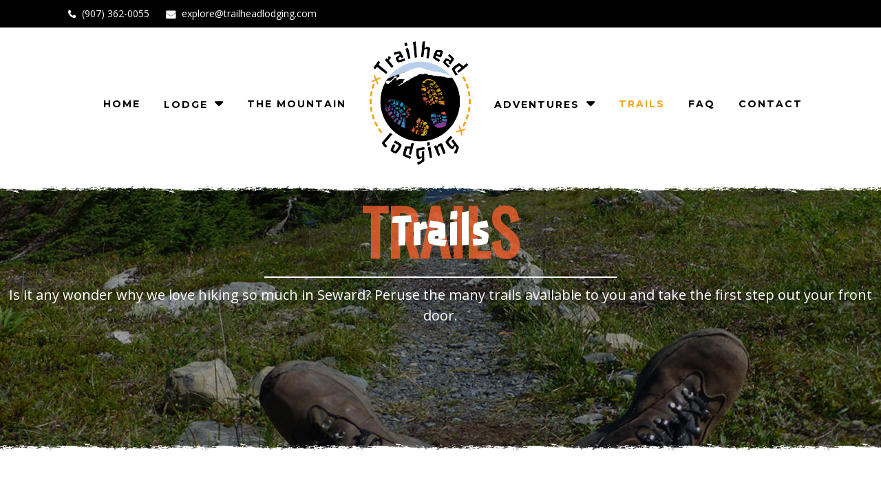

--- FILE ---
content_type: text/html; charset=UTF-8
request_url: https://trailheadlodging.com/trails/
body_size: 10566
content:
<!DOCTYPE html>
<html>
	<head>
		<meta charset="UTF-8">
		<title>TRAILS - Trailhead Lodging : Trailhead Lodging</title>
		<meta name="viewport" content="width=device-width, initial-scale=1">
		
	  <meta name='robots' content='index, follow, max-image-preview:large, max-snippet:-1, max-video-preview:-1' />
	<style>img:is([sizes="auto" i], [sizes^="auto," i]) { contain-intrinsic-size: 3000px 1500px }</style>
	
	<!-- This site is optimized with the Yoast SEO plugin v26.6 - https://yoast.com/wordpress/plugins/seo/ -->
	<link rel="canonical" href="https://trailheadlodging.com/trails/" />
	<meta property="og:locale" content="en_US" />
	<meta property="og:type" content="article" />
	<meta property="og:title" content="TRAILS - Trailhead Lodging" />
	<meta property="og:url" content="https://trailheadlodging.com/trails/" />
	<meta property="og:site_name" content="Trailhead Lodging" />
	<meta property="article:modified_time" content="2019-02-11T15:01:10+00:00" />
	<meta property="og:image" content="https://trailheadlodging.com/wp-content/uploads/2017/07/trail.jpg" />
	<meta property="og:image:width" content="1280" />
	<meta property="og:image:height" content="596" />
	<meta property="og:image:type" content="image/jpeg" />
	<meta name="twitter:card" content="summary_large_image" />
	<script type="application/ld+json" class="yoast-schema-graph">{"@context":"https://schema.org","@graph":[{"@type":"WebPage","@id":"https://trailheadlodging.com/trails/","url":"https://trailheadlodging.com/trails/","name":"TRAILS - Trailhead Lodging","isPartOf":{"@id":"https://trailheadlodging.com/#website"},"primaryImageOfPage":{"@id":"https://trailheadlodging.com/trails/#primaryimage"},"image":{"@id":"https://trailheadlodging.com/trails/#primaryimage"},"thumbnailUrl":"https://trailheadlodging.com/wp-content/uploads/2017/07/trail.jpg","datePublished":"2017-07-19T11:26:26+00:00","dateModified":"2019-02-11T15:01:10+00:00","breadcrumb":{"@id":"https://trailheadlodging.com/trails/#breadcrumb"},"inLanguage":"en-US","potentialAction":[{"@type":"ReadAction","target":["https://trailheadlodging.com/trails/"]}]},{"@type":"ImageObject","inLanguage":"en-US","@id":"https://trailheadlodging.com/trails/#primaryimage","url":"https://trailheadlodging.com/wp-content/uploads/2017/07/trail.jpg","contentUrl":"https://trailheadlodging.com/wp-content/uploads/2017/07/trail.jpg","width":1280,"height":596},{"@type":"BreadcrumbList","@id":"https://trailheadlodging.com/trails/#breadcrumb","itemListElement":[{"@type":"ListItem","position":1,"name":"Home","item":"https://trailheadlodging.com/"},{"@type":"ListItem","position":2,"name":"TRAILS"}]},{"@type":"WebSite","@id":"https://trailheadlodging.com/#website","url":"https://trailheadlodging.com/","name":"Trailhead Lodging","description":"On the edge of nature and town","potentialAction":[{"@type":"SearchAction","target":{"@type":"EntryPoint","urlTemplate":"https://trailheadlodging.com/?s={search_term_string}"},"query-input":{"@type":"PropertyValueSpecification","valueRequired":true,"valueName":"search_term_string"}}],"inLanguage":"en-US"}]}</script>
	<!-- / Yoast SEO plugin. -->


<link rel='dns-prefetch' href='//ajax.googleapis.com' />
<link rel='dns-prefetch' href='//fonts.googleapis.com' />
<link rel='dns-prefetch' href='//cdnjs.cloudflare.com' />
<script type="text/javascript">
/* <![CDATA[ */
window._wpemojiSettings = {"baseUrl":"https:\/\/s.w.org\/images\/core\/emoji\/16.0.1\/72x72\/","ext":".png","svgUrl":"https:\/\/s.w.org\/images\/core\/emoji\/16.0.1\/svg\/","svgExt":".svg","source":{"concatemoji":"https:\/\/trailheadlodging.com\/wp-includes\/js\/wp-emoji-release.min.js?ver=6.8.3"}};
/*! This file is auto-generated */
!function(s,n){var o,i,e;function c(e){try{var t={supportTests:e,timestamp:(new Date).valueOf()};sessionStorage.setItem(o,JSON.stringify(t))}catch(e){}}function p(e,t,n){e.clearRect(0,0,e.canvas.width,e.canvas.height),e.fillText(t,0,0);var t=new Uint32Array(e.getImageData(0,0,e.canvas.width,e.canvas.height).data),a=(e.clearRect(0,0,e.canvas.width,e.canvas.height),e.fillText(n,0,0),new Uint32Array(e.getImageData(0,0,e.canvas.width,e.canvas.height).data));return t.every(function(e,t){return e===a[t]})}function u(e,t){e.clearRect(0,0,e.canvas.width,e.canvas.height),e.fillText(t,0,0);for(var n=e.getImageData(16,16,1,1),a=0;a<n.data.length;a++)if(0!==n.data[a])return!1;return!0}function f(e,t,n,a){switch(t){case"flag":return n(e,"\ud83c\udff3\ufe0f\u200d\u26a7\ufe0f","\ud83c\udff3\ufe0f\u200b\u26a7\ufe0f")?!1:!n(e,"\ud83c\udde8\ud83c\uddf6","\ud83c\udde8\u200b\ud83c\uddf6")&&!n(e,"\ud83c\udff4\udb40\udc67\udb40\udc62\udb40\udc65\udb40\udc6e\udb40\udc67\udb40\udc7f","\ud83c\udff4\u200b\udb40\udc67\u200b\udb40\udc62\u200b\udb40\udc65\u200b\udb40\udc6e\u200b\udb40\udc67\u200b\udb40\udc7f");case"emoji":return!a(e,"\ud83e\udedf")}return!1}function g(e,t,n,a){var r="undefined"!=typeof WorkerGlobalScope&&self instanceof WorkerGlobalScope?new OffscreenCanvas(300,150):s.createElement("canvas"),o=r.getContext("2d",{willReadFrequently:!0}),i=(o.textBaseline="top",o.font="600 32px Arial",{});return e.forEach(function(e){i[e]=t(o,e,n,a)}),i}function t(e){var t=s.createElement("script");t.src=e,t.defer=!0,s.head.appendChild(t)}"undefined"!=typeof Promise&&(o="wpEmojiSettingsSupports",i=["flag","emoji"],n.supports={everything:!0,everythingExceptFlag:!0},e=new Promise(function(e){s.addEventListener("DOMContentLoaded",e,{once:!0})}),new Promise(function(t){var n=function(){try{var e=JSON.parse(sessionStorage.getItem(o));if("object"==typeof e&&"number"==typeof e.timestamp&&(new Date).valueOf()<e.timestamp+604800&&"object"==typeof e.supportTests)return e.supportTests}catch(e){}return null}();if(!n){if("undefined"!=typeof Worker&&"undefined"!=typeof OffscreenCanvas&&"undefined"!=typeof URL&&URL.createObjectURL&&"undefined"!=typeof Blob)try{var e="postMessage("+g.toString()+"("+[JSON.stringify(i),f.toString(),p.toString(),u.toString()].join(",")+"));",a=new Blob([e],{type:"text/javascript"}),r=new Worker(URL.createObjectURL(a),{name:"wpTestEmojiSupports"});return void(r.onmessage=function(e){c(n=e.data),r.terminate(),t(n)})}catch(e){}c(n=g(i,f,p,u))}t(n)}).then(function(e){for(var t in e)n.supports[t]=e[t],n.supports.everything=n.supports.everything&&n.supports[t],"flag"!==t&&(n.supports.everythingExceptFlag=n.supports.everythingExceptFlag&&n.supports[t]);n.supports.everythingExceptFlag=n.supports.everythingExceptFlag&&!n.supports.flag,n.DOMReady=!1,n.readyCallback=function(){n.DOMReady=!0}}).then(function(){return e}).then(function(){var e;n.supports.everything||(n.readyCallback(),(e=n.source||{}).concatemoji?t(e.concatemoji):e.wpemoji&&e.twemoji&&(t(e.twemoji),t(e.wpemoji)))}))}((window,document),window._wpemojiSettings);
/* ]]> */
</script>
<style id='wp-emoji-styles-inline-css' type='text/css'>

	img.wp-smiley, img.emoji {
		display: inline !important;
		border: none !important;
		box-shadow: none !important;
		height: 1em !important;
		width: 1em !important;
		margin: 0 0.07em !important;
		vertical-align: -0.1em !important;
		background: none !important;
		padding: 0 !important;
	}
</style>
<link rel='stylesheet' id='wp-block-library-css' href='https://trailheadlodging.com/wp-includes/css/dist/block-library/style.min.css?ver=6.8.3' media='all' />
<style id='classic-theme-styles-inline-css' type='text/css'>
/*! This file is auto-generated */
.wp-block-button__link{color:#fff;background-color:#32373c;border-radius:9999px;box-shadow:none;text-decoration:none;padding:calc(.667em + 2px) calc(1.333em + 2px);font-size:1.125em}.wp-block-file__button{background:#32373c;color:#fff;text-decoration:none}
</style>
<style id='global-styles-inline-css' type='text/css'>
:root{--wp--preset--aspect-ratio--square: 1;--wp--preset--aspect-ratio--4-3: 4/3;--wp--preset--aspect-ratio--3-4: 3/4;--wp--preset--aspect-ratio--3-2: 3/2;--wp--preset--aspect-ratio--2-3: 2/3;--wp--preset--aspect-ratio--16-9: 16/9;--wp--preset--aspect-ratio--9-16: 9/16;--wp--preset--color--black: #000000;--wp--preset--color--cyan-bluish-gray: #abb8c3;--wp--preset--color--white: #ffffff;--wp--preset--color--pale-pink: #f78da7;--wp--preset--color--vivid-red: #cf2e2e;--wp--preset--color--luminous-vivid-orange: #ff6900;--wp--preset--color--luminous-vivid-amber: #fcb900;--wp--preset--color--light-green-cyan: #7bdcb5;--wp--preset--color--vivid-green-cyan: #00d084;--wp--preset--color--pale-cyan-blue: #8ed1fc;--wp--preset--color--vivid-cyan-blue: #0693e3;--wp--preset--color--vivid-purple: #9b51e0;--wp--preset--gradient--vivid-cyan-blue-to-vivid-purple: linear-gradient(135deg,rgba(6,147,227,1) 0%,rgb(155,81,224) 100%);--wp--preset--gradient--light-green-cyan-to-vivid-green-cyan: linear-gradient(135deg,rgb(122,220,180) 0%,rgb(0,208,130) 100%);--wp--preset--gradient--luminous-vivid-amber-to-luminous-vivid-orange: linear-gradient(135deg,rgba(252,185,0,1) 0%,rgba(255,105,0,1) 100%);--wp--preset--gradient--luminous-vivid-orange-to-vivid-red: linear-gradient(135deg,rgba(255,105,0,1) 0%,rgb(207,46,46) 100%);--wp--preset--gradient--very-light-gray-to-cyan-bluish-gray: linear-gradient(135deg,rgb(238,238,238) 0%,rgb(169,184,195) 100%);--wp--preset--gradient--cool-to-warm-spectrum: linear-gradient(135deg,rgb(74,234,220) 0%,rgb(151,120,209) 20%,rgb(207,42,186) 40%,rgb(238,44,130) 60%,rgb(251,105,98) 80%,rgb(254,248,76) 100%);--wp--preset--gradient--blush-light-purple: linear-gradient(135deg,rgb(255,206,236) 0%,rgb(152,150,240) 100%);--wp--preset--gradient--blush-bordeaux: linear-gradient(135deg,rgb(254,205,165) 0%,rgb(254,45,45) 50%,rgb(107,0,62) 100%);--wp--preset--gradient--luminous-dusk: linear-gradient(135deg,rgb(255,203,112) 0%,rgb(199,81,192) 50%,rgb(65,88,208) 100%);--wp--preset--gradient--pale-ocean: linear-gradient(135deg,rgb(255,245,203) 0%,rgb(182,227,212) 50%,rgb(51,167,181) 100%);--wp--preset--gradient--electric-grass: linear-gradient(135deg,rgb(202,248,128) 0%,rgb(113,206,126) 100%);--wp--preset--gradient--midnight: linear-gradient(135deg,rgb(2,3,129) 0%,rgb(40,116,252) 100%);--wp--preset--font-size--small: 13px;--wp--preset--font-size--medium: 20px;--wp--preset--font-size--large: 36px;--wp--preset--font-size--x-large: 42px;--wp--preset--spacing--20: 0.44rem;--wp--preset--spacing--30: 0.67rem;--wp--preset--spacing--40: 1rem;--wp--preset--spacing--50: 1.5rem;--wp--preset--spacing--60: 2.25rem;--wp--preset--spacing--70: 3.38rem;--wp--preset--spacing--80: 5.06rem;--wp--preset--shadow--natural: 6px 6px 9px rgba(0, 0, 0, 0.2);--wp--preset--shadow--deep: 12px 12px 50px rgba(0, 0, 0, 0.4);--wp--preset--shadow--sharp: 6px 6px 0px rgba(0, 0, 0, 0.2);--wp--preset--shadow--outlined: 6px 6px 0px -3px rgba(255, 255, 255, 1), 6px 6px rgba(0, 0, 0, 1);--wp--preset--shadow--crisp: 6px 6px 0px rgba(0, 0, 0, 1);}:where(.is-layout-flex){gap: 0.5em;}:where(.is-layout-grid){gap: 0.5em;}body .is-layout-flex{display: flex;}.is-layout-flex{flex-wrap: wrap;align-items: center;}.is-layout-flex > :is(*, div){margin: 0;}body .is-layout-grid{display: grid;}.is-layout-grid > :is(*, div){margin: 0;}:where(.wp-block-columns.is-layout-flex){gap: 2em;}:where(.wp-block-columns.is-layout-grid){gap: 2em;}:where(.wp-block-post-template.is-layout-flex){gap: 1.25em;}:where(.wp-block-post-template.is-layout-grid){gap: 1.25em;}.has-black-color{color: var(--wp--preset--color--black) !important;}.has-cyan-bluish-gray-color{color: var(--wp--preset--color--cyan-bluish-gray) !important;}.has-white-color{color: var(--wp--preset--color--white) !important;}.has-pale-pink-color{color: var(--wp--preset--color--pale-pink) !important;}.has-vivid-red-color{color: var(--wp--preset--color--vivid-red) !important;}.has-luminous-vivid-orange-color{color: var(--wp--preset--color--luminous-vivid-orange) !important;}.has-luminous-vivid-amber-color{color: var(--wp--preset--color--luminous-vivid-amber) !important;}.has-light-green-cyan-color{color: var(--wp--preset--color--light-green-cyan) !important;}.has-vivid-green-cyan-color{color: var(--wp--preset--color--vivid-green-cyan) !important;}.has-pale-cyan-blue-color{color: var(--wp--preset--color--pale-cyan-blue) !important;}.has-vivid-cyan-blue-color{color: var(--wp--preset--color--vivid-cyan-blue) !important;}.has-vivid-purple-color{color: var(--wp--preset--color--vivid-purple) !important;}.has-black-background-color{background-color: var(--wp--preset--color--black) !important;}.has-cyan-bluish-gray-background-color{background-color: var(--wp--preset--color--cyan-bluish-gray) !important;}.has-white-background-color{background-color: var(--wp--preset--color--white) !important;}.has-pale-pink-background-color{background-color: var(--wp--preset--color--pale-pink) !important;}.has-vivid-red-background-color{background-color: var(--wp--preset--color--vivid-red) !important;}.has-luminous-vivid-orange-background-color{background-color: var(--wp--preset--color--luminous-vivid-orange) !important;}.has-luminous-vivid-amber-background-color{background-color: var(--wp--preset--color--luminous-vivid-amber) !important;}.has-light-green-cyan-background-color{background-color: var(--wp--preset--color--light-green-cyan) !important;}.has-vivid-green-cyan-background-color{background-color: var(--wp--preset--color--vivid-green-cyan) !important;}.has-pale-cyan-blue-background-color{background-color: var(--wp--preset--color--pale-cyan-blue) !important;}.has-vivid-cyan-blue-background-color{background-color: var(--wp--preset--color--vivid-cyan-blue) !important;}.has-vivid-purple-background-color{background-color: var(--wp--preset--color--vivid-purple) !important;}.has-black-border-color{border-color: var(--wp--preset--color--black) !important;}.has-cyan-bluish-gray-border-color{border-color: var(--wp--preset--color--cyan-bluish-gray) !important;}.has-white-border-color{border-color: var(--wp--preset--color--white) !important;}.has-pale-pink-border-color{border-color: var(--wp--preset--color--pale-pink) !important;}.has-vivid-red-border-color{border-color: var(--wp--preset--color--vivid-red) !important;}.has-luminous-vivid-orange-border-color{border-color: var(--wp--preset--color--luminous-vivid-orange) !important;}.has-luminous-vivid-amber-border-color{border-color: var(--wp--preset--color--luminous-vivid-amber) !important;}.has-light-green-cyan-border-color{border-color: var(--wp--preset--color--light-green-cyan) !important;}.has-vivid-green-cyan-border-color{border-color: var(--wp--preset--color--vivid-green-cyan) !important;}.has-pale-cyan-blue-border-color{border-color: var(--wp--preset--color--pale-cyan-blue) !important;}.has-vivid-cyan-blue-border-color{border-color: var(--wp--preset--color--vivid-cyan-blue) !important;}.has-vivid-purple-border-color{border-color: var(--wp--preset--color--vivid-purple) !important;}.has-vivid-cyan-blue-to-vivid-purple-gradient-background{background: var(--wp--preset--gradient--vivid-cyan-blue-to-vivid-purple) !important;}.has-light-green-cyan-to-vivid-green-cyan-gradient-background{background: var(--wp--preset--gradient--light-green-cyan-to-vivid-green-cyan) !important;}.has-luminous-vivid-amber-to-luminous-vivid-orange-gradient-background{background: var(--wp--preset--gradient--luminous-vivid-amber-to-luminous-vivid-orange) !important;}.has-luminous-vivid-orange-to-vivid-red-gradient-background{background: var(--wp--preset--gradient--luminous-vivid-orange-to-vivid-red) !important;}.has-very-light-gray-to-cyan-bluish-gray-gradient-background{background: var(--wp--preset--gradient--very-light-gray-to-cyan-bluish-gray) !important;}.has-cool-to-warm-spectrum-gradient-background{background: var(--wp--preset--gradient--cool-to-warm-spectrum) !important;}.has-blush-light-purple-gradient-background{background: var(--wp--preset--gradient--blush-light-purple) !important;}.has-blush-bordeaux-gradient-background{background: var(--wp--preset--gradient--blush-bordeaux) !important;}.has-luminous-dusk-gradient-background{background: var(--wp--preset--gradient--luminous-dusk) !important;}.has-pale-ocean-gradient-background{background: var(--wp--preset--gradient--pale-ocean) !important;}.has-electric-grass-gradient-background{background: var(--wp--preset--gradient--electric-grass) !important;}.has-midnight-gradient-background{background: var(--wp--preset--gradient--midnight) !important;}.has-small-font-size{font-size: var(--wp--preset--font-size--small) !important;}.has-medium-font-size{font-size: var(--wp--preset--font-size--medium) !important;}.has-large-font-size{font-size: var(--wp--preset--font-size--large) !important;}.has-x-large-font-size{font-size: var(--wp--preset--font-size--x-large) !important;}
:where(.wp-block-post-template.is-layout-flex){gap: 1.25em;}:where(.wp-block-post-template.is-layout-grid){gap: 1.25em;}
:where(.wp-block-columns.is-layout-flex){gap: 2em;}:where(.wp-block-columns.is-layout-grid){gap: 2em;}
:root :where(.wp-block-pullquote){font-size: 1.5em;line-height: 1.6;}
</style>
<link rel='stylesheet' id='contact-form-7-css' href='https://trailheadlodging.com/wp-content/plugins/contact-form-7/includes/css/styles.css?ver=6.1.4' media='all' />
<link rel='stylesheet' id='essential-grid-plugin-settings-css' href='https://trailheadlodging.com/wp-content/plugins/essential-grid/public/assets/css/settings.css?ver=2.1.0.2' media='all' />
<link rel='stylesheet' id='tp-open-sans-css' href='https://fonts.googleapis.com/css?family=Open+Sans%3A300%2C400%2C600%2C700%2C800&#038;ver=6.8.3' media='all' />
<link rel='stylesheet' id='tp-raleway-css' href='https://fonts.googleapis.com/css?family=Raleway%3A100%2C200%2C300%2C400%2C500%2C600%2C700%2C800%2C900&#038;ver=6.8.3' media='all' />
<link rel='stylesheet' id='tp-droid-serif-css' href='https://fonts.googleapis.com/css?family=Droid+Serif%3A400%2C700&#038;ver=6.8.3' media='all' />
<link rel='stylesheet' id='wp-components-css' href='https://trailheadlodging.com/wp-includes/css/dist/components/style.min.css?ver=6.8.3' media='all' />
<link rel='stylesheet' id='godaddy-styles-css' href='https://trailheadlodging.com/wp-content/mu-plugins/vendor/wpex/godaddy-launch/includes/Dependencies/GoDaddy/Styles/build/latest.css?ver=2.0.2' media='all' />
<link rel='stylesheet' id='wp-lightbox-2.min.css-css' href='https://trailheadlodging.com/wp-content/plugins/wp-lightbox-2/styles/lightbox.min.css?ver=1.3.4' media='all' />
<link rel='stylesheet' id='html5blank-css' href='https://trailheadlodging.com/wp-content/themes/trailhead/style.css?ver=1.0' media='all' />
<link rel='stylesheet' id='responsive.css-css' href='https://trailheadlodging.com/wp-content/themes/trailhead/css/responsive.css?ver=1.0' media='all' />
<link rel='stylesheet' id='flexslider.css-css' href='https://trailheadlodging.com/wp-content/themes/trailhead/css/flexslider.css?ver=1.0' media='all' />
<link rel='stylesheet' id='font-awesome-css' href='https://cdnjs.cloudflare.com/ajax/libs/font-awesome/4.7.0/css/font-awesome.min.css?ver=1.0' media='all' />
<script type="text/javascript" src="https://trailheadlodging.com/wp-includes/js/jquery/jquery.min.js?ver=3.7.1" id="jquery-core-js"></script>
<script type="text/javascript" src="https://trailheadlodging.com/wp-includes/js/jquery/jquery-migrate.min.js?ver=3.4.1" id="jquery-migrate-js"></script>
<script type="text/javascript" src="https://ajax.googleapis.com/ajax/libs/jquery/1.9.1/jquery.min.js?ver=1.0.0" id="ajaxjquery-js"></script>
<script type="text/javascript" src="https://trailheadlodging.com/wp-content/themes/trailhead/js/script.js?ver=1.0.0" id="script.js-js"></script>
<script type="text/javascript" src="https://trailheadlodging.com/wp-content/themes/trailhead/js/jquery.flexslider.js?ver=1.0.0" id="jquery.flexslider.js-js"></script>
<link rel="https://api.w.org/" href="https://trailheadlodging.com/wp-json/" /><link rel="alternate" title="JSON" type="application/json" href="https://trailheadlodging.com/wp-json/wp/v2/pages/24" /><link rel="alternate" title="oEmbed (JSON)" type="application/json+oembed" href="https://trailheadlodging.com/wp-json/oembed/1.0/embed?url=https%3A%2F%2Ftrailheadlodging.com%2Ftrails%2F" />
<link rel="alternate" title="oEmbed (XML)" type="text/xml+oembed" href="https://trailheadlodging.com/wp-json/oembed/1.0/embed?url=https%3A%2F%2Ftrailheadlodging.com%2Ftrails%2F&#038;format=xml" />
<script type="text/javascript">
(function(url){
	if(/(?:Chrome\/26\.0\.1410\.63 Safari\/537\.31|WordfenceTestMonBot)/.test(navigator.userAgent)){ return; }
	var addEvent = function(evt, handler) {
		if (window.addEventListener) {
			document.addEventListener(evt, handler, false);
		} else if (window.attachEvent) {
			document.attachEvent('on' + evt, handler);
		}
	};
	var removeEvent = function(evt, handler) {
		if (window.removeEventListener) {
			document.removeEventListener(evt, handler, false);
		} else if (window.detachEvent) {
			document.detachEvent('on' + evt, handler);
		}
	};
	var evts = 'contextmenu dblclick drag dragend dragenter dragleave dragover dragstart drop keydown keypress keyup mousedown mousemove mouseout mouseover mouseup mousewheel scroll'.split(' ');
	var logHuman = function() {
		if (window.wfLogHumanRan) { return; }
		window.wfLogHumanRan = true;
		var wfscr = document.createElement('script');
		wfscr.type = 'text/javascript';
		wfscr.async = true;
		wfscr.src = url + '&r=' + Math.random();
		(document.getElementsByTagName('head')[0]||document.getElementsByTagName('body')[0]).appendChild(wfscr);
		for (var i = 0; i < evts.length; i++) {
			removeEvent(evts[i], logHuman);
		}
	};
	for (var i = 0; i < evts.length; i++) {
		addEvent(evts[i], logHuman);
	}
})('//trailheadlodging.com/?wordfence_lh=1&hid=DDEF6C299A86F73E3A45AF1B3D8CFA85');
</script><link rel="icon" href="https://trailheadlodging.com/wp-content/uploads/2017/07/logo-147x150.png" sizes="32x32" />
<link rel="icon" href="https://trailheadlodging.com/wp-content/uploads/2017/07/logo.png" sizes="192x192" />
<link rel="apple-touch-icon" href="https://trailheadlodging.com/wp-content/uploads/2017/07/logo.png" />
<meta name="msapplication-TileImage" content="https://trailheadlodging.com/wp-content/uploads/2017/07/logo.png" />


  
	 
	</head>
	<body class="home">
		<header>
			<div class="top-bar">
				<div class="container">
					<div id="text-7" class="widget_text">			<div class="textwidget"><div class="left">
<p><i class="fa fa-phone" aria-hidden="true"></i> (907) 362-0055</p>
<p><i class="fa fa-envelope" aria-hidden="true"></i> <a href="mailto:explore@trailheadlodging.com">explore@trailheadlodging.com</a></p>
</div>
<div class="right"></div>
</div>
		</div>				</div>
			</div>	
			<div class="mobile-logo">
				<a href="https://trailheadlodging.com/">
					<img src="https://trailheadlodging.com/wp-content/themes/trailhead/images/logo.png">
				</a>
			</div>
						
			<div class="menu-toggle"><i class="fa fa-bars" aria-hidden="true"></i></div>
			<nav>
				<ul id="menu-primary" class="main-menu"><li id="menu-item-8" class="menu-item menu-item-type-post_type menu-item-object-page menu-item-home menu-item-8"><a href="https://trailheadlodging.com/">Home</a></li>
<li id="menu-item-37" class="menu-item menu-item-type-post_type menu-item-object-page menu-item-has-children menu-item-37"><a href="https://trailheadlodging.com/lodge/">Lodge</a>
<ul class="sub-menu">
	<li id="menu-item-59" class="menu-item menu-item-type-post_type menu-item-object-page menu-item-59"><a href="https://trailheadlodging.com/rooms-rates/">ROOM &#038; RATES</a></li>
	<li id="menu-item-58" class="menu-item menu-item-type-post_type menu-item-object-page menu-item-58"><a href="https://trailheadlodging.com/amenities/">Amenities</a></li>
	<li id="menu-item-57" class="menu-item menu-item-type-post_type menu-item-object-page menu-item-57"><a href="https://trailheadlodging.com/shuttle-information/">Shuttle Information</a></li>
</ul>
</li>
<li id="menu-item-40" class="menu-item menu-item-type-post_type menu-item-object-page menu-item-40"><a href="https://trailheadlodging.com/the-mountain/">The Mountain</a></li>
<li id="menu-item-313" class="menu-item menu-item-type-custom menu-item-object-custom menu-item-home menu-item-313"><a href="https://trailheadlodging.com/">logo</a></li>
<li id="menu-item-31" class="menu-item menu-item-type-post_type menu-item-object-page menu-item-has-children menu-item-31"><a href="https://trailheadlodging.com/adventures/">Adventures</a>
<ul class="sub-menu">
	<li id="menu-item-281" class="menu-item menu-item-type-post_type menu-item-object-adventure menu-item-281"><a href="https://trailheadlodging.com/adventure/dog-sledding-on-godwin-glacier/">Dog Sledding On Godwin Glacier</a></li>
	<li id="menu-item-282" class="menu-item menu-item-type-post_type menu-item-object-adventure menu-item-282"><a href="https://trailheadlodging.com/adventure/dog-sledding-tour/">Dog Sledding Tour</a></li>
	<li id="menu-item-283" class="menu-item menu-item-type-post_type menu-item-object-adventure menu-item-283"><a href="https://trailheadlodging.com/adventure/fat-tire-mountain-biking/">Fat Tire Mountain Biking</a></li>
	<li id="menu-item-284" class="menu-item menu-item-type-post_type menu-item-object-adventure menu-item-284"><a href="https://trailheadlodging.com/adventure/fishing/">Fishing</a></li>
	<li id="menu-item-285" class="menu-item menu-item-type-post_type menu-item-object-adventure menu-item-285"><a href="https://trailheadlodging.com/adventure/glacier-trekking-ice-climbing/">Glacier Trekking &#038; Ice Climbing</a></li>
	<li id="menu-item-286" class="menu-item menu-item-type-post_type menu-item-object-adventure menu-item-286"><a href="https://trailheadlodging.com/adventure/hiking-mt-marathon-lost-laketonsina/">Forest Bathing</a></li>
	<li id="menu-item-287" class="menu-item menu-item-type-post_type menu-item-object-adventure menu-item-287"><a href="https://trailheadlodging.com/adventure/horseback-trail-ride/">Horseback Trail Ride</a></li>
	<li id="menu-item-288" class="menu-item menu-item-type-post_type menu-item-object-adventure menu-item-288"><a href="https://trailheadlodging.com/adventure/kenai-fjord-flight-seeing/">Kenai Fjord Flight Seeing</a></li>
	<li id="menu-item-289" class="menu-item menu-item-type-post_type menu-item-object-adventure menu-item-289"><a href="https://trailheadlodging.com/adventure/kenai-national-wildlife-refuge-float/">Sight Seeing and Fishing Tours</a></li>
	<li id="menu-item-290" class="menu-item menu-item-type-post_type menu-item-object-adventure menu-item-290"><a href="https://trailheadlodging.com/adventure/marine-life-glacier-cruises/">Marine Life &#038; Glacier Cruises</a></li>
	<li id="menu-item-291" class="menu-item menu-item-type-post_type menu-item-object-adventure menu-item-291"><a href="https://trailheadlodging.com/adventure/ocean-kayaking/">Ocean Kayaking</a></li>
	<li id="menu-item-292" class="menu-item menu-item-type-post_type menu-item-object-adventure menu-item-292"><a href="https://trailheadlodging.com/adventure/ranger-lead-exit-glacier-walk/">Ranger Lead Exit Glacier Walk</a></li>
	<li id="menu-item-293" class="menu-item menu-item-type-post_type menu-item-object-adventure menu-item-293"><a href="https://trailheadlodging.com/adventure/alaska-sea-life-center/">Alaska SeaLife Center</a></li>
	<li id="menu-item-294" class="menu-item menu-item-type-post_type menu-item-object-adventure menu-item-294"><a href="https://trailheadlodging.com/adventure/stand-up-paddle-board/">Stand Up Paddle Board</a></li>
	<li id="menu-item-295" class="menu-item menu-item-type-post_type menu-item-object-adventure menu-item-295"><a href="https://trailheadlodging.com/adventure/zipline-and-canopy-tours/">Zipline and Canopy tours</a></li>
</ul>
</li>
<li id="menu-item-41" class="menu-item menu-item-type-post_type menu-item-object-page current-menu-item page_item page-item-24 current_page_item menu-item-41"><a href="https://trailheadlodging.com/trails/" aria-current="page">TRAILS</a></li>
<li id="menu-item-35" class="menu-item menu-item-type-post_type menu-item-object-page menu-item-35"><a href="https://trailheadlodging.com/faq/">FAQ</a></li>
<li id="menu-item-34" class="menu-item menu-item-type-post_type menu-item-object-page menu-item-34"><a href="https://trailheadlodging.com/contact/">CONTACT</a></li>
</ul>			</nav>	
		</header><section class="page-banner" style="background-image:url(https://trailheadlodging.com/wp-content/uploads/2017/07/trail.jpg)">
	<div class="container-fluid">
		<h1>Trails</h1>
		<small>Trails</small>
		<hr>
		<p>Is it any wonder why we love hiking so much in Seward? Peruse the many trails available to you and take the first step out your front door. </p>
	</div>
</section>

<section class="trails-page">
	<section class="section-row trails-page">
		<div class="container">
			<div class="trails-row">
				<div class="title">
					<h3>Easy Trails</h3>
				</div>
				<div class="row">			
								<div class="column left-thumb-img">
									<div class="tow-images">
										<div class="img-back">
											<div class="img-front" height="125" width="250" style="background-image:url(https://trailheadlodging.com/wp-content/uploads/2017/07/GRISWOLD-TWO-LAKES-PARK-FAMILY-FISHING.jpg)"></div>
										</div>
									</div>				
								</div>
								<div class="column">
									<h4>Two Lakes</h4>
									<p>"You won’t find much difficulty on the Two Lakes trail, even for the most reluctant hiker. Located where the Seward city limits meets the wilderness at the base of Mt. Marathon, nature lovers will marvel at the classic spruce and hemlock rainforests, as well as the salmon that can be found swimming in First Lake.<br />
<br />
Disclaimer: As with all activities in and around Seward, Trailhead Lodging accepts no responsibility or liability for injuries that may be incurred while on this hike."</p>
									<a target="_blank" href="https://www.google.com/maps/place/60%C2%B006'38.7%22N+149%C2%B026'44.2%22W/@60.11076,-149.4543717,15z/data=!4m5!3m4!1s0x0:0x0!8m2!3d60.11076!4d-149.445617">Click For Map</a>					
								</div>
							</div><div class="row">			
								<div class="column left-thumb-img">
									<div class="tow-images">
										<div class="img-back">
											<div class="img-front" height="125" width="250" style="background-image:url(https://trailheadlodging.com/wp-content/uploads/2017/07/exit-glacier-yes.jpg)"></div>
										</div>
									</div>				
								</div>
								<div class="column">
									<h4>Exit Glacier</h4>
									<p>Just 9 miles from the Lodge, you can be right on the trail of an active glacier. Come and find this place that fully details how glaciers shaped the area’s landscape and how plants reclaimed this once barren land.<br />
<br />
Disclaimer: As with all activities in and around Seward, Trailhead Lodging accepts no responsibility or liability for injuries that may be incurred while on this hike.</p>
									<a target="_blank" href="https://www.google.com/maps/place/60%C2%B011'15.8%22N+149%C2%B037'47.5%22W/@60.187729,-149.7699507,11z/data=!4m5!3m4!1s0x0:0x0!8m2!3d60.187729!4d-149.629875">Click For Map</a>					
								</div>
							</div><div class="row">			
								<div class="column left-thumb-img">
									<div class="tow-images">
										<div class="img-back">
											<div class="img-front" height="125" width="250" style="background-image:url(https://trailheadlodging.com/wp-content/uploads/2017/07/trails-thumb-3.jpg)"></div>
										</div>
									</div>				
								</div>
								<div class="column">
									<h4>Grayling</h4>
									<p>With the ease of this trail, it shouldn’t be hard to bring along a fishing pole and some tackle to dip into pristine Grayling Lake. Even if fishing isn’t your thing, there are still plenty of sights to witness on this incredible trail.<br />
<br />
Disclaimer: As with all activities in and around Seward, Trailhead Lodging accepts no responsibility or liability for injuries that may be incurred while on this hike.</p>
									<a target="_blank" href="https://www.google.com/maps/place/60%C2%B016'29.5%22N+149%C2%B020'49.1%22W/@60.274856,-149.3557207,15z/data=!4m5!3m4!1s0x0:0x0!8m2!3d60.274856!4d-149.346966">Click For Map</a>					
								</div>
							</div><div class="row">			
								<div class="column left-thumb-img">
									<div class="tow-images">
										<div class="img-back">
											<div class="img-front" height="125" width="250" style="background-image:url(https://trailheadlodging.com/wp-content/uploads/2017/07/MG_2583-1.jpg)"></div>
										</div>
									</div>				
								</div>
								<div class="column">
									<h4>Seward Mural Tour</h4>
									<p>Our city is also known as the mural capital of Alaska, and it’s time you found out why! Take this 1.5-hour tour through downtown Seward to catch a glimpse of its diverse local history, art, and culture.</p>
									<a target="_blank" href="contact">Contact Us!</a>					
								</div>
							</div><div class="row">			
								<div class="column left-thumb-img">
									<div class="tow-images">
										<div class="img-back">
											<div class="img-front" height="125" width="250" style="background-image:url(https://trailheadlodging.com/wp-content/uploads/2018/07/shutterstock_371429731.jpg)"></div>
										</div>
									</div>				
								</div>
								<div class="column">
									<h4>Bear Lake Weir</h4>
									<p>This area is a prime location for viewing various Alaskan wildlife, such as black and brown bears, salmon spawning, and even a few eagles! When the lake freezes over, it becomes an excellent destination for skaters and cross-country skiers.<br />
<br />
Disclaimer: As with all activities in and around Seward, Trailhead Lodging accepts no responsibility or liability for injuries that may be incurred while on this hike.</p>
									<a target="_blank" href="https://www.google.com/maps/place/60%C2%B011'54.6%22N+149%C2%B021'18.9%22W/@60.1985096,-149.3574487,17z/data=!3m1!4b1!4m5!3m4!1s0x0:0x0!8m2!3d60.198507!4d-149.35526">Click For Map</a>					
								</div>
							</div>			</div>
			<div class="trails-row">
				<div class="title">
					<h3> Intermediate Trails</h3>
				</div>
				<div class="row">			
								<div class="column left-thumb-img">
									<div class="tow-images">
										<div class="img-back">
											<div class="img-front" style="background-image:url(https://trailheadlodging.com/wp-content/uploads/2017/07/photos-GRISWOLD-TONSINA-BEACH-HIKERS.jpg)"></div>
										</div>
									</div>				
								</div>
								<div class="column">
									<h4>Tonsina</h4>
									<p>This local favorite is a 3-mile hike (one way) that takes visitors out to the majestic creek. Along the way, you’ll view forests of spruce and hemlock trees that lead to a beautiful metal expansion bridge. From there, you’ll enjoy a shoreline of crystal clear waters.<br />
<br />
Disclaimer: As with all activities in and around Seward, Trailhead Lodging accepts no responsibility or liability for injuries that may be incurred while on this hike.</p>
									<a target="_blank" href="https://www.google.com/maps/place/60%C2%B004'06.3%22N+149%C2%B026'33.3%22W/@60.06841,-149.4776069,13z/data=!4m5!3m4!1s0x0:0x0!8m2!3d60.06841!4d-149.442588">Click For Map</a>					
								</div>
							 </div><div class="row">			
								<div class="column left-thumb-img">
									<div class="tow-images">
										<div class="img-back">
											<div class="img-front" style="background-image:url(https://trailheadlodging.com/wp-content/uploads/2017/07/Lost_Lake_Seward_Alaska.jpg)"></div>
										</div>
									</div>				
								</div>
								<div class="column">
									<h4>Lost Lake Trail</h4>
									<p>Also known as the Primrose Trail from the opposite direction, this hike begins as a normal trek through the rainforest, but eventually opens up to a wide expanse of meadows and lakes surrounded by multiple snow-capped mountains. This scenic trail is 7 miles in one direction, but the destination is so worth it! <br />
<br />
Disclaimer: As with all activities in and around Seward, Trailhead Lodging accepts no responsibility or liability for injuries that may be incurred while on this hike.</p>
									<a target="_blank" href="https://www.google.com/maps/place/60%C2%B010'20.7%22N+149%C2%B024'39.1%22W/@60.172428,-149.4196087,15z/data=!4m5!3m4!1s0x0:0x0!8m2!3d60.172428!4d-149.410854">Click For Map</a>					
								</div>
							 </div><div class="row">			
								<div class="column left-thumb-img">
									<div class="tow-images">
										<div class="img-back">
											<div class="img-front" style="background-image:url(https://trailheadlodging.com/wp-content/uploads/2017/07/IMG_7188-GRISWOLD-CAINES-HEAD-AMMO-BUNKER.jpg)"></div>
										</div>
									</div>				
								</div>
								<div class="column">
									<h4>The Bowl</h4>
									<p>This 4.3-mile round-trip trail takes visitors on a moderately vigorous nature hike. Nature enthusiasts will love that this area is perfect for bird watching, as well as spotting a number of the area’s incredible wild flowers between April and September.<br />
<br />
Disclaimer: As with all activities in and around Seward, Trailhead Lodging accepts no responsibility or liability for injuries that may be incurred while on this hike.</p>
									<a target="_blank" href="https://www.google.com/maps/place/60%C2%B002'42.9%22N+149%C2%B026'36.9%22W/@60.045248,-149.4785969,13z/data=!4m5!3m4!1s0x0:0x0!8m2!3d60.045248!4d-149.443578">Click For Map</a>					
								</div>
							 </div>			</div>
			<div class="trails-row">
				<div class="title">
					<h3>Advanced Trails</h3>
				</div>
				<div class="row">			
								<div class="column left-thumb-img">
									<div class="tow-images">
										<div class="img-back">
											<div class="img-front" style="background-image:url(https://trailheadlodging.com/wp-content/uploads/2017/07/rangerlead-2.jpg)"></div>
										</div>
									</div>				
								</div>
								<div class="column">
									<h4>Harding Ice Field</h4>
									<p>Beginning at the valley floor, this trail makes its way through forests of alder and cottonwood to eventually reveal an awe-inspiring view of the icefield: a horizon made of ice and snow. Plan for this trail to take between 6 and 8 hours to complete.<br />
<br />
Disclaimer: As with all activities in and around Seward, Trailhead Lodging accepts no responsibility or liability for injuries that may be incurred while on this hike.</p>
									<a target="_blank" href="https://www.google.com/maps/place/60%C2%B011'15.8%22N+149%C2%B037'47.5%22W/@60.187729,-149.7699507,11z/data=!4m5!3m4!1s0x0:0x0!8m2!3d60.187729!4d-149.629875">Click For Map</a>					
								</div>
							</div><div class="row">			
								<div class="column left-thumb-img">
									<div class="tow-images">
										<div class="img-back">
											<div class="img-front" style="background-image:url(https://trailheadlodging.com/wp-content/uploads/2017/07/Primrose-to-Seward.jpg)"></div>
										</div>
									</div>				
								</div>
								<div class="column">
									<h4>Primrose</h4>
									<p>Also known as the Lost Lake Trail from the opposite direction, it begins at Primrose Campground on the southern end of Kenai Lake and eventually leads to Lost Lake at the base of Mount Ascension.<br />
<br />
Disclaimer: As with all activities in and around Seward, Trailhead Lodging accepts no responsibility or liability for injuries that may be incurred while on this hike.</p>
									<a target="_blank" href="https://www.google.com/maps/place/60%C2%B020'28.1%22N+149%C2%B022'07.3%22W/@60.3411389,-149.3774491,15z/data=!4m5!3m4!1s0x0:0x0!8m2!3d60.341153!4d-149.368695">Click For Map</a>					
								</div>
							</div><div class="row">			
								<div class="column left-thumb-img">
									<div class="tow-images">
										<div class="img-back">
											<div class="img-front" style="background-image:url(https://trailheadlodging.com/wp-content/uploads/2018/07/shutterstock_378391.jpg)"></div>
										</div>
									</div>				
								</div>
								<div class="column">
									<h4>Caine's Head</h4>
									<p>Not only will you find hiking rich with beach trails, glaciers, and bald eagles, the Caines Head trail is also full of World War II history. For the first three miles, you will follow the Tonsina trail until you reach a point where it diverges into an ancient rainforest full of moss and ferns.<br />
<br />
Disclaimer: As with all activities in and around Seward, Trailhead Lodging accepts no responsibility or liability for injuries that may be incurred while on this hike.</p>
									<a target="_blank" href="https://www.google.com/maps/place/59%C2%B059'58.2%22N+149%C2%B024'41.4%22W/@59.9994917,-149.4136817,17z/data=!3m1!4b1!4m5!3m4!1s0x0:0x0!8m2!3d59.999489!4d-149.411493">Click For Map</a>					
								</div>
							</div>			</div>
		</div>
	</section>
</section>

<div class="address">
	<!-- 335 third ave, seward, ak 99664 -->
	<div id="text-2" class="widget_text">			<div class="textwidget"><p>335 third ave, seward, ak 99664</p>
</div>
		</div></div>

<div class="footer">
	<div class="container">
		<div class="footer-box">
			<img src="https://trailheadlodging.com/wp-content/themes/trailhead/images/logo.png">
		</div>
		<div class="footer-box">
			<div id="text-3" class="widget_text">			<div class="textwidget"><p><i class="fa fa-phone" aria-hidden="true"></i></p>
<h4>Phone</h4>
<p>(907) 362 0055</p>
</div>
		</div>		</div>		
		<div class="footer-box">
			<div id="text-4" class="widget_text">			<div class="textwidget"><p>&nbsp;</p>
<h4>Email</h4>
<p>EXPLORE@TRAILHEADLODGING.COM</p>
</div>
		</div>		</div>
		<div class="footer-bottom">
			<div class="left">©2025 Trailhead Lodging | Designed by <a target="_blank" href="http://www.brandefined.com">Brandefined</a></div>
			<div class="right">
				<div id="text-6" class="widget_text">			<div class="textwidget"><p><a href="https://www.facebook.com/Trailhead-Lodging-164307670254037" target="_blank"><i class="fa fa-facebook"></i></a> </p>
</div>
		</div>			</div>
		</div>
	</div>
</div>
	 
	<script type="speculationrules">
{"prefetch":[{"source":"document","where":{"and":[{"href_matches":"\/*"},{"not":{"href_matches":["\/wp-*.php","\/wp-admin\/*","\/wp-content\/uploads\/*","\/wp-content\/*","\/wp-content\/plugins\/*","\/wp-content\/themes\/trailhead\/*","\/*\\?(.+)"]}},{"not":{"selector_matches":"a[rel~=\"nofollow\"]"}},{"not":{"selector_matches":".no-prefetch, .no-prefetch a"}}]},"eagerness":"conservative"}]}
</script>
<script type="text/javascript" src="https://trailheadlodging.com/wp-includes/js/dist/hooks.min.js?ver=4d63a3d491d11ffd8ac6" id="wp-hooks-js"></script>
<script type="text/javascript" src="https://trailheadlodging.com/wp-includes/js/dist/i18n.min.js?ver=5e580eb46a90c2b997e6" id="wp-i18n-js"></script>
<script type="text/javascript" id="wp-i18n-js-after">
/* <![CDATA[ */
wp.i18n.setLocaleData( { 'text direction\u0004ltr': [ 'ltr' ] } );
/* ]]> */
</script>
<script type="text/javascript" src="https://trailheadlodging.com/wp-content/plugins/contact-form-7/includes/swv/js/index.js?ver=6.1.4" id="swv-js"></script>
<script type="text/javascript" id="contact-form-7-js-before">
/* <![CDATA[ */
var wpcf7 = {
    "api": {
        "root": "https:\/\/trailheadlodging.com\/wp-json\/",
        "namespace": "contact-form-7\/v1"
    },
    "cached": 1
};
/* ]]> */
</script>
<script type="text/javascript" src="https://trailheadlodging.com/wp-content/plugins/contact-form-7/includes/js/index.js?ver=6.1.4" id="contact-form-7-js"></script>
<script type="text/javascript" id="wp-jquery-lightbox-js-extra">
/* <![CDATA[ */
var JQLBSettings = {"fitToScreen":"1","resizeSpeed":"300","displayDownloadLink":"0","navbarOnTop":"0","loopImages":"","resizeCenter":"","marginSize":"0","linkTarget":"","help":"","prevLinkTitle":"previous image","nextLinkTitle":"next image","prevLinkText":"\u00ab Previous","nextLinkText":"Next \u00bb","closeTitle":"close image gallery","image":"Image ","of":" of ","download":"Download","jqlb_overlay_opacity":"80","jqlb_overlay_color":"#000000","jqlb_overlay_close":"1","jqlb_border_width":"10","jqlb_border_color":"#ffffff","jqlb_border_radius":"0","jqlb_image_info_background_transparency":"100","jqlb_image_info_bg_color":"#ffffff","jqlb_image_info_text_color":"#000000","jqlb_image_info_text_fontsize":"10","jqlb_show_text_for_image":"1","jqlb_next_image_title":"next image","jqlb_previous_image_title":"previous image","jqlb_next_button_image":"https:\/\/trailheadlodging.com\/wp-content\/plugins\/wp-lightbox-2\/styles\/images\/next.gif","jqlb_previous_button_image":"https:\/\/trailheadlodging.com\/wp-content\/plugins\/wp-lightbox-2\/styles\/images\/prev.gif","jqlb_maximum_width":"","jqlb_maximum_height":"","jqlb_show_close_button":"1","jqlb_close_image_title":"close image gallery","jqlb_close_image_max_heght":"22","jqlb_image_for_close_lightbox":"https:\/\/trailheadlodging.com\/wp-content\/plugins\/wp-lightbox-2\/styles\/images\/closelabel.gif","jqlb_keyboard_navigation":"1","jqlb_popup_size_fix":"0"};
/* ]]> */
</script>
<script type="text/javascript" src="https://trailheadlodging.com/wp-content/plugins/wp-lightbox-2/js/dist/wp-lightbox-2.min.js?ver=1.3.4.1" id="wp-jquery-lightbox-js"></script>
<script type="text/javascript" src="https://www.google.com/recaptcha/api.js?render=6LckA0gUAAAAAPuijV0USaT788f5hinCBCd9RByQ&amp;ver=3.0" id="google-recaptcha-js"></script>
<script type="text/javascript" src="https://trailheadlodging.com/wp-includes/js/dist/vendor/wp-polyfill.min.js?ver=3.15.0" id="wp-polyfill-js"></script>
<script type="text/javascript" id="wpcf7-recaptcha-js-before">
/* <![CDATA[ */
var wpcf7_recaptcha = {
    "sitekey": "6LckA0gUAAAAAPuijV0USaT788f5hinCBCd9RByQ",
    "actions": {
        "homepage": "homepage",
        "contactform": "contactform"
    }
};
/* ]]> */
</script>
<script type="text/javascript" src="https://trailheadlodging.com/wp-content/plugins/contact-form-7/modules/recaptcha/index.js?ver=6.1.4" id="wpcf7-recaptcha-js"></script>
	</body>
</html>

--- FILE ---
content_type: text/css
request_url: https://trailheadlodging.com/wp-content/themes/trailhead/style.css?ver=1.0
body_size: 5407
content:
/*
	Theme Name: HTML5 Blank
	Theme URI: http://html5blank.com
	Description: HTML5 Blank WordPress Theme
	Version: 1.4.3
	Author: Todd Motto (@toddmotto)
	Author URI: http://toddmotto.com
	Tags: Blank, HTML5, CSS3

	License: MIT
	License URI: http://opensource.org/licenses/mit-license.php
*/

/*------------------------------------*\
    MAIN
\*------------------------------------*/

/* global box-sizing */
@import url('https://fonts.googleapis.com/css?family=Montserrat:400,500,700,800,900');
@import url('https://fonts.googleapis.com/css?family=Open+Sans:400,600,700');
@import url('https://fonts.googleapis.com/css?family=Passero+One');
@import url('https://fonts.googleapis.com/css?family=Oswald');

*{padding:0px; margin:0px; box-sizing:border-box;}
ul, li{list-style-type:none; padding:0px; margin:0px;}
a{text-decoration:none; color: inherit;}
img{outline:none; max-width:100%;}
input{border:0px;}
body{font-size: 14px; font-family: 'Open Sans', sans-serif; }

h2{font-size: 64px;font-family: 'Passero One', cursive;font-weight: 300;}
h3{font-size: 48px;font-family: 'Passero One', cursive;font-weight: normal;}
p{font-size: 16px; line-height:28px;}
a{color: inherit;}
input{width: 100%;background: #f0f0f0;padding: 11px 18px;font-size: 18px;font-family: 'Open Sans', sans-serif;}
textarea{width: 100%;background: #f0f0f0;padding: 11px 18px;font-size: 18px;font-family: 'Open Sans', sans-serif;border: 0px;height: 119px;}
input[type='submit']{color: white;font-weight: bold;text-transform: uppercase;width: 150px;line-height: 33px;}

.container{width: 1082px; margin: 0 auto; }

.top-bar{display: inline-block;width: 100%;padding:6px 0px;color: white;background: black;}
.top-bar i{color: white; margin-right:5px;  font-weight: bold;vertical-align: middle;}
.top-bar i:hover{color:#f3a51e}
.top-bar .left{ float: left; }
.top-bar .right{ float: right; font-size:18px;line-height: 20px; }

.top-bar .left p{display: inline-block;font-size: 14px;}
.top-bar .left p:last-child{margin-left: 20px;}

header{position: relative;}
header .logo{position: absolute;left:49.4%;margin-left: -85px;z-index: 999;top: 60px;}
header nav{text-align: center;width: 100%;height: 225px;}
header nav ul{top: 60px;position: absolute;left: 0px;width: 100%;padding-left:35px;vertical-align: middle !important;}
header nav ul li{display: inline-block;padding: 0px 15px; vertical-align: middle;position: relative; }
header nav ul li:hover a, header nav ul li.current_page_item{color: #f3a51e; position: relative;}
header nav ul li ul.sub-menu li.current-menu-item a{color: #f3a51e;}

header nav ul li a{font-weight: 600;letter-spacing: 2px;text-transform: uppercase;font-family: 'Montserrat', sans-serif;font-size:14px; }
header nav ul ul li{padding:10px 0px; margin: 0px!Important; width: 100%;display: block; border-bottom: 1px solid black; float: none; }
header nav ul ul li:last-child{border:none;}
header nav ul ul li a{ display: block; line-height: 18px;letter-spacing: 1px;}
header nav ul li ul{display: block;background: white;border: 1px solid black;font-size: 14px;padding:20px;left: 0}
header nav ul li.menu-item-has-children a:after{content: "\f0d7";font-family: "FontAwesome";display: inline-block;font-size: 20px;margin-left: 10px;position: relative;top: 1px;}
header nav ul li.menu-item-has-children ul a:after{content: none;}
header nav ul ul {background: #fff;border: 1px solid #333;opacity: 0;visibility: hidden;transition: all 1s ease-in-out;left:30px;position: absolute;top: 40px;z-index: 999;width: 235px;}
header nav ul li:hover ul{visibility: visible; opacity: 1}
header nav ul li:hover ul a{color:#000}
header nav ul .sub-menu a:hover{color: #f3a51e}

header nav ul ul:after, header nav ul ul:before {bottom: 100%;left: 50%;border: solid transparent;content:none;height: 0;width: 0;position: absolute;pointer-events: none;}
header nav ul ul:after {border-color: rgba(255, 255, 255, 0);border-bottom-color: #fff;border-width: 10px;margin-left: -10px;}
header nav ul ul:before {border-color: rgba(51, 51, 51, 0);border-bottom-color: #333;border-width: 11px;margin-left: -11px;}

header #menu-item-313 a { background: url(images/logo.png) no-repeat scroll 0 0;width: 147px;height: 180px;display: block;font-size: 0px; background-size: contain; background-position: top center; }

.menu-toggle{display: none;}

.slider{position: relative;clear:both;}
.slider:before {content: '';position: absolute;top: 0px;height: 13px;width: 100%;left: 0px;box-sizing: inherit;background: url('images/rough-edge-border.svg');z-index: 99; transform:rotate(180deg ); -moz-transform:rotate(180deg ); -webkit-transform:rotate(180deg ); }
.slider:after {content: '';position: absolute;bottom: -5px;height: 18px;width: 100%;left: 0px;box-sizing: inherit;background: url('images/rough-edge-border.svg');}
.slider ul li{height: 650px;background-repeat: no-repeat;background-size: cover !important;background-position: center center !important;}
.slider ul li .container{text-align: center;position: relative;top: 25%;/* transform:translateY(-50%); -moz-transform:translateY(-50%);-webkit-transform:translateY(-50%);o-webkit-transform:translateY(-50%)*/}
.slider ul li .container h1{text-align: center;font-size: 144px;text-transform: uppercase;color: rgba(241, 95, 45, 0.8);position: relative;z-index: 9;font-family: 'Oswald', sans-serif;position: relative;}
.slider ul li .container h1 small{color: white;font-size: 64px;top: 50%;position: absolute;left: 0px;width: 100%;font-family: 'Passero One', cursive;z-index: 99;transform:translateY(-50%);text-transform: none;font-weight: normal;}
.slider ul li .container a{color: white;border: 3px solid white;padding: 13px 42px;letter-spacing: 3px;font-weight: 600;font-size: 18px;margin: 0 auto;font-family: 'Montserrat', sans-serif;text-transform: uppercase;border-radius: 45px; display: inline-block; margin-top: 20px;}
.slider ul li .container a:hover{background:#f3a51e}
.flexslider{border: 0px!important; margin: 0px!important; background: transparent!important}
.flexslider .flex-control-paging{display: none!important;}
.flex-direction-nav .flex-prev{left: 50px!important;font-size: 0px;text-align: center!important;width: 50px;height: 50px;}
.flex-direction-nav .flex-next{right: 50px!important;font-size: 0px;text-align: center!important;width: 60px;height: 58px;}
.flex-direction-nav a{opacity: 1!important}
.flex-direction-nav a:before{content: ''!important;background: url(images/arrow-left.png);width: 50px;height: 50px;}
.flex-direction-nav a.flex-next:before {content: ''; background:url('images/arrow-right.png'); }
.flex-direction-nav li{height: auto!important}

.booking{text-align: center;padding: 60px 0px 50px;}
.booking h1{font-size: 24px;background: url('images/booking-bg.png') no-repeat;display: inline-block;width: 289px;height: 77px;line-height: 75px;font-family: 'Oswald', sans-serif;}

.features-sec{text-align: center;padding: 60px 0px 80px; background: url(images/bg-line.png) no-repeat left -60px;background-size: cover;background-size: 100%;}
.features-sec h2{margin-bottom: 45px;}
.features-sec h2:after{content: '';border:2px solid #f3a51e;width: 86px;display: block;margin: 0 auto;margin-top: 25px;}
.features-sec ul li{width: 230px;display: inline-block;vertical-align: top; padding: 25px 0px; margin: 0 15px; }
.features-sec ul li h3{text-transform: uppercase;padding: 20px 0px;font-size: 24px;font-family: 'Oswald', sans-serif;font-weight: bold;line-height: 30px;}
.features-sec ul li h3 strong{display: block;}
.features-sec ul li:first-child h3 strong{color: #8f3c96;}
.features-sec ul li:last-child h3 strong{color: #f1602c;}
.features-sec ul li:nth-child(2) h3 strong{color: #f2a31e;}
.features-sec ul li:nth-child(3) h3 strong{color: #1cace3;}
.features-sec a{background: black;color: white;font-size: 18px;font-family: 'Montserrat', sans-serif;text-transform: uppercase;font-weight: bold;padding: 14px 44px;letter-spacing: 2px;border-radius: 25px;margin-top: 60px;display: inline-block;}
.features-sec a:hover{background: #f2a31e}
.map{position: relative;}
#map {  width: 100%; height: 500px; }
 
.address{text-align: center;padding: 19px 0px;font-family: 'Montserrat', sans-serif;text-transform: uppercase;font-weight: bold;letter-spacing: 5px;font-size: 18px;background: black;color: white; position: relative;}
.address .textwidget{padding: 20px 0}
.address:before {content: '';position: absolute;top: -20px;height: 33px;width: 100%;left: 0px;box-sizing: inherit;background: url('images/rough-edge-border.svg') repeat-x;z-index: 99; transform:rotate(180deg ); -moz-transform:rotate(180deg ); -webkit-transform:rotate(180deg ); }
.address:after {content: '';position: absolute;bottom: -5px;height: 18px;width: 100%;left: 0px;box-sizing: inherit;background: url('images/rough-edge-border.svg');}

.tow-images .img-back a {display: block;height: 100%;margin: 0;padding: 0;vertical-align: middle;width: 100%;}
.mountain-row .column + div.column.left-img, .advanture-page .column + div.column.left-img{float: right; margin-right: 0; margin-left: 2%;}
.advanture-page .column + div.column.left-img .tow-images, .mountain-row .column + div.column.left-img .tow-images{float: right;}

.footer{text-align: center;background: url('images/footer-bg.png');background-size: cover;padding-top: 60px;}
.footer .footer-box{ width: 350px; display: inline-block; vertical-align: top; }
.footer .footer-box  i{ font-size: 52px; color: #f3a51e; }
.footer .footer-box  i.fa.fa-envelope{ font-size: 45px; padding-bottom: 5px; }
.footer .footer-box h4{ font-size: 48px; font-family: 'Passero One', cursive; }
.footer .footer-box p{font-family: 'Oswald', sans-serif;font-weight: 900;font-size: 18px; }
.footer .footer-bottom{ border-top: 2px solid black;margin-top: 30px;display: inline-block;width: 100%;font-size: 14px;font-weight: 600;padding: 15px 0px 10px 0px;}
.footer .footer-bottom .left{float: left;}
.footer .footer-bottom .left a {font-weight: bold;}
.footer .footer-bottom .right{float: right;}
.footer .footer-bottom .right i.fa.fa-facebook {font-size: 20px;font-weight: bold;}

/*Check*/
.check-form {text-align: center;padding: 30px 0}
.check-form table {margin: 0 auto;text-align: center;}
.check-form table td{background: none;border: none;}
.check-form .column{width: auto;display:inline-block;vertical-align: bottom; margin-right: 15px; margin-left:15px;}
.check-form label{font-size: 12px;letter-spacing: 2px; display: block; text-align: left;margin-bottom: 8px;text-transform: uppercase;font-weight: 600;}
.check-form input{width: 250px; height:45px; line-height: 45px; border:2px solid #000;background: #fff}
.check-form select{width:90px; height:45px; line-height: 45px; border:2px solid #000;background: #fff;appearance:none;-moz-appearance:none;-webkit-appearance:none;background: url(images/select-icon.png)no-repeat right center;font-family: 'Open Sans', sans-serif;font-size: 16px;padding-left: 10px;}
.check-form select option{padding: 5px; border-bottom: 1px solid #ccc;  padding: 7px;}
.check-form img{margin-left: 10px; vertical-align: middle;}
.check-form input[value="Search"]{border:none; background: #000;color: #fff;line-height: 45px;padding:0 20px;width:170px;font-family: 'Oswald', sans-serif;font-weight: bold;cursor: pointer;}
.check-form input[value="Search"]:hover{background: #f3a51e }

.img-back {height: 455px; width: 86%; max-width: 655px; margin: 0 auto; position: relative;background-size: cover}

.img-back::after {background:rgba(241,163,51,0.7);content: "";display: block;height: 100%;position: absolute;top: 0;width: 100%;z-index: 1} 
.home .features-sec .img-back:after, .home .gallery-row .img-back::after{content: none;}
.home .img-front::before {/*background: rgba(0, 0, 0, 0.3);*/content: "";height: 100%;left: 0;position: absolute;right: 0;top: 0;width: 100%;}

.img-front {/*float: right;*/height: 100%;width: 100%;margin-right: 50px;position: relative;z-index: 999;background-size: cover}
.img-front-text{color: #fff; position: relative;top: 50%; transform:translateY(-50%); -moz-transform:translateY(-50%);-webkit:translateY(-50%);text-align: center;padding: 0 50px;}
.img-front-text p{color: #fff; font-size: 20px; line-height: 30px; margin-bottom: 30px;}
.img-front-text a{color: #fff;font-size: 18px; font-weight: bold;text-transform:uppercase;letter-spacing: 4px;}
.img-front-text a:after{content: '\f0da';font-family:FontAwesome;margin-left: 10px;}

.img-front-text h2::after {border-top: 5px solid #fff;content: "";display: block;margin: 20px auto 30px;width: 85px;background: none}

.thumb-gallery {padding: 100px 0 0; overflow: hidden;}
.thumb-gallery .column {box-sizing: border-box;float: left;padding: 5px 5px 0px 5px;width: 20%;position: relative;overflow: hidden;}
.thumbimg{width: 100%; height: 250px;background-size: cover}

.features-sec .gallery-column .column:last-child .img-back::after {background:rgba(223,77,27,0.7);}

.thumb-gallery .column .thumb-img{height: 300px; width: 100%;background-size:cover; background-repeat: no-repeat; background-position: center center;padding: 10px;    position: relative;} 
.thumb-gallery .column .thumb-img h2{padding: 0px 20px;font-size: 64px;color: black; -webkit-text-fill-color: #000; -webkit-text-stroke-width: 2px; -webkit-text-stroke-color: #fff; }
.thumb-gallery .overly{background: rgba(0,0,0,0.9); position: absolute; width: 100%;height: 100%; opacity: 0;visibility: hidden;top: 0;left: 0;right: 0;transition: all 1s ease-in-out;}
.thumb-gallery .thumb-img:hover .overly{visibility: visible; opacity: 1}

.pverly-text {background: url("images/thumb-img-bg.png") no-repeat scroll center center;height: 170px;line-height: 170px;position: relative;text-align: center;top: 50%;transform: translateY(-50%);width: 170px; font-size: 28px;font-family: 'Oswald', sans-serif;font-weight: 700;color: #fff; text-transform: uppercase; margin: 0 auto;background-size: 100%}

.features-sec .gallery-column{padding-top:85px}
.features-sec .img-front-text a{margin-top: 0px; background: none; border-radius:0;padding: 0}


.footer .footer-box:nth-child(2){float: left;}

/*Inner Pages*/
/*Inner-page Title*/
.page-banner{padding:0; color: #fff; text-align: center; background-position: center center; background-repeat: no-repeat; position: relative; height: 388px;background-size:cover; clear: both;}
.page-banner p{font-size: 20px; line-height: 30px;} 
.page-content h5{margin-bottom: 15px;}
.page-banner:before {content: '';position: absolute;top: -1px;height: 13px;width: 100%;left: 0px;box-sizing: inherit;background: url('images/rough-edge-border.svg') repeat-x center top;z-index: 99;transform:rotate(180deg ); -moz-transform:rotate(180deg ); -webkit-transform:rotate(180deg );}
.page-banner:after {content: '';position: absolute;bottom: -2px;height: 15px;width: 100%;left: 0px;box-sizing: inherit;background: url('images/rough-edge-border.svg')repeat-x center top;}
.container-flued{position: relative;top: 45%; transform:translateY(-45%);;}
.container-flued h1{text-align: center;font-size: 90px;text-transform: uppercase;color: rgba(241, 95, 45, 0.39);position: relative;z-index: 9;font-family: 'Oswald', sans-serif;position: relative;}
.container-flued h1 small{color: white;font-size: 64px;top: 50%;position: absolute;left: 0px;width: 100%;font-family: 'Passero One', cursive;z-index: 99;transform:translateY(-50%);text-transform: capitalize;font-weight:normal;}
.container-flued h5 p:before{content: '';width: 10%; height: 3px; background: #f3a51e; display: inline-block;vertical-align: middle; margin-right: 10px;}
.container-flued h5 p{font-size: 18px;font-family: 'Oswald', sans-serif;font-weight: bold;text-transform: uppercase;width: 100%;padding-top: 0px;}
.container-flued h5 p:after{content: '';width: 10%; height: 3px; background: #f3a51e; display: inline-block;vertical-align: middle;margin-left: 10px;}
.container-flued p{font-size: 18px;line-height: 30px; width: 40%;margin: 0 auto;padding-top: 25px;}

.page-banner h1 {color: white;font-size: 64px;position: absolute;left: 0px;width: 100%;font-family: 'Passero One', cursive;z-index: 99;text-transform: capitalize;letter-spacing: 1px;top: 30px;padding: 0 10px;}
.page-banner small {text-align: center;font-size: 90px;text-transform: uppercase;color: rgba(241, 95, 45, 0.8);z-index: 9;font-family: 'Oswald', sans-serif;position: relative;font-weight: bold;} 
.page-banner hr {background: #fff none repeat scroll 0 0;border: medium none;height: 2px;margin: 0 auto 10px;width: 40%;}

.advanture-page{padding: 70px 0;overflow: hidden;margin-bottom: 4rem;}
.advanture-page .column{/*width: 62%;*/width:45%; display: inline-block;vertical-align: top; }
.advanture-page .column.left-img{/*width: 35%;*/ display: inline-block; margin-right: 2%;}
.tow-images .img-back{height: 325px;width: 325px;margin-top: 20px;}
.tow-images .img-front{margin-right: 20px; margin-top: -20px;}
.advanture-page p, .amenities-page  p{margin-top: 20px; line-height:28px;}
.advanture-page a{background: url(images/button-bg.png) no-repeat center center;font-family: 'Oswald', sans-serif; color: #fff;font-weight: bold; font-size: 24px; margin-top: 30px; display: inline-block; width: 290px; line-height: 59px;text-align: center;color: #000; padding-right: 40px; text-transform: uppercase;}

.the-lodge-page .thumb-gallery{padding: 0}
.shuttle-information h4, .amenities-page  h4, .advanture-page h4, .advantures-page h4, .section-row h4{font-family: 'Oswald', sans-serif;font-weight: 800; font-size: 24px;text-transform: uppercase; border-bottom: 5px solid #f3a51e; padding-bottom: 10px; display: inline-block; }

.shuttle-information .column{width: 100% !important;}
.shuttle-information .column p{margin: 20px 0; line-height: 30px;}
.section-row{padding: 60px 0}
.section-row .column{width: 70%; display: inline-block;vertical-align: top; }
.section-row .column.left-thumb-img{width:27%; display: inline-block; margin-right: 2%;}
.icon-row{width: 250px;height: 250px;border:5px solid #f3a51e; text-align: center;}
.icon-row img{position:relative; top: 50%; transform:translateY(-50%);}
.section-row .row{margin-bottom:60px}

.section-row.rooms-rates-page .column.left-thumb-img .icon-row{border:none;}
.section-row.rooms-rates-page .column.left-thumb-img .icon-row img{width: 100%}

.check-policy{border: 5px solid #f3a51e; padding: 30px; text-align: center; margin-bottom: 60px;}
.check-policy p{padding: 10px 0}

.rooms-rates-page h3{border-bottom: 2px solid #000;padding-bottom: 15px;line-height: 40px;}
.rooms-rates-page h3 small{background: #f3a51e; color: #fff; font-size: 14px; font-family:  'Oswald', sans-serif;padding:0 10px; line-height: 28px; display: inline-block; vertical-align: middle;margin-left: 20px;}
.rooms-rates-page .right-list ul{padding:20px 0; margin: 0}
.rooms-rates-page .right-list ul li{list-style: none; font-size: 16px; padding: 5px 0;font-weight: 600; line-height:30px;}
.rooms-rates-page .right-list li:before{content:'\f00d'; display: inline-block;vertical-align: middle;font-family:'FontAwesome'; margin-right: 10px;transform: rotate(-12deg);}
.rooms-rates-page a{font-size: 18px; font-weight: bold;text-transform: uppercase;letter-spacing: 3px;font-family: "Montserrat", sans-serif;font-weight: bold;}
.rooms-rates-page a:hover{color: #f3a51e;}
.rooms-rates-page a.reserve:after{content: '\f0da';font-family:'FontAwesome';color: #f3a51e; margin-left:5px;} 
.rooms-rates-page .flex-direction-nav .flex-next { right: 20px!important; width: 30px; height: 30px; }
.rooms-rates-page .flex-direction-nav .flex-prev { left: 20px!important; width: 30px; height: 30px; }
.rooms-rates-page .flex-direction-nav a.flex-next:before { background-size: 30px; }
.rooms-rates-page .flex-direction-nav a.flex-prev:before { background-size: 30px; }
.rooms-rates-page .column.right-list { width: 67%; }
.rooms-rates-page .column.left-thumb-img { margin-right: 5%; }

.shuttle-information .row{margin-top:40px;}

form{margin-top: 20px; padding: 0 100px;}
form .input-row{margin-bottom: 25px; display: block;}
form .one-third .input-row{width: 33.3%;float: left; margin-bottom: 30px; padding: 0 10px;}
form .one-third .input-row:first-child{float: left;padding-left:0; padding-right: 10px;}
form .one-third .input-row:last-child{float: right;padding-right:0; padding-left: 10px;}
form .input-row label{font-size: 16px; text-transform: uppercase; color: #000;font-family: 'Coustard';display: block; margin-bottom:5px;font-weight: 300;letter-spacing: 1px}
form textarea, form input, form select{width: 100%; line-height: 40px; border: 2px solid #000;padding: 0 20px; box-sizing:border-box;font-size: 15px; color: #000;font-family: 'Open Sans';background: #fff; height: 45px;font-weight: normal;}
form textarea{height: 150px;}
form .input-row.submit{text-align: center;}
form input.submit{display: inline-block; font-size: 18px; line-height:45px; padding:0px 30px; background: #000;color: #fff; text-decoration: none; font-weight: bold;text-transform: uppercase;letter-spacing: 1px; border:none;width: auto;height: auto;cursor: pointer;  font-family: 'Oswald', sans-serif;border-radius: 0}
form input.submit:hover{background:#f1a333;}
.map:before {content: '';position: absolute;top: 0px;height: 8px;width: 100%;left: 0px;box-sizing: inherit;background: url(images/rough-edge-border.svg) repeat-x;z-index: 99; transform:rotate(180deg ); -moz-transform:rotate(180deg ); -webkit-transform:rotate(180deg );}

.section-row.contact-page{padding: 0  0 60px;text-align: center;}
.section-row.contact-page h2{text-align: center;  display: inline-block;}
.contact-page h2:after{content: ''; width: 100px; border-bottom: 5px solid #f3a51e;display: block; text-align: center;margin:20px auto 30px}
.contact-page .map{margin-bottom: 60px;}
.contact-page .map:after, .map:after {content: '';position: absolute;bottom: 0px;height: 13px;width: 100%;left: 0px;box-sizing: inherit;background: url(images/rough-edge-border.svg);z-index: 99;}

.advantures-page {text-align: center;}
.advantures-page h4{padding-bottom: 15px; margin-bottom: 30px;}
.advantures-page form{margin-top: 30px;}
.advantures-page  form .one-half .input-row{width: 50%;float: left; margin-bottom: 30px; padding: 0 10px;}
.advantures-page  form .input-row.select{float: none;display: inline-block; padding:0 40px; margin: 0 auto; clear: both;display: block; margin-bottom: 20px;}
form .input-row.select select {background: url(images/select-icon.png)no-repeat right center;appearance:none;-moz-appearance:none;-webkit-appearance:none;border-radius: 0px 0px 0px 0px;-moz-border-radius: 0px 0px 0px 0px;-webkit-border-radius: 0px 0px 0px 0px; }
form .input-row.select select option{padding: 10px 5px; border-bottom: 1px solid #ccc}

.adventure-tours ul{padding: 0; margin: 0}
.adventure-tours ul li{display: inline-block; width: 33%;padding: 0 15px;box-sizing:border-box; margin-bottom: 25px; list-style: none;vertical-align: top;}
.adventure-tours ul li .thumb{background: #000;padding: 20px;color: #fff} 
.thumb img{height: 220px; max-width: 100%}
.thumb h4{font-size: 18px; border:none;margin-bottom: 0; display: block; margin-top: 20px;}
.thumb h4:after{content: ''; width: 100px; border-bottom: 4px solid #f3a51e;display: block; text-align: center;margin:20px auto 5px}
.thumb p{font-size: 12px; font-weight: 500; letter-spacing: 3px;min-height: 50px;text-transform: uppercase;font-family: "Montserrat", sans-serif;line-height: 20px;}

.trails-page .tow-images .img-back{width: 240px; height: 180px;position: relative;}
/*.trails-page .tow-images .img-back::after {background:rgba(244,162,36,0.7);content: "";display: block;height: 100%;position: absolute;top: 0;width: 100%;z-index: 1}*/
.trails-page .tow-images .img-front{position: relative;z-index: 9999;background-size: cover;width:250px; height:200px;}
.trails-page p{margin: 20px 0;line-height: 30px}
.trails-page a{background: #000; color: #fff;font-family:  'Oswald', sans-serif;font-weight: bold;font-size: 18px; line-height: 45px;padding:0 20px;display: inline-block;text-transform: uppercase;}
.trails-page a:before{content:'\f041';font-family:'FontAwesome';color: #f3a51e; margin-right:5px; display: inline-block;}
.trails-page .title h3{display: block; text-align: center;font-size:64px;margin-bottom: 60px;}
.trails-page .title h3:after{border-top: 5px solid #f3a51e;content: "";display: block;margin: 15px auto 30px;width: 100px;background: none}
.trails-page .address p{margin: 0;}
.trails-row {border-bottom: 2px solid #000;margin: 10px auto 60px;padding-bottom: 30px;}
.trails-row:last-child {border-bottom: 0;margin-bottom: 0;}
.trails-page .left-thumb-img img{width:250px !important;height:200px !important;}

.accordion-row .accordion-toggle{font-weight: bold; font-size: 16px;margin:20px;cursor: pointer;padding-right: 30px;position: relative;}
.accordion-row {border-bottom: 2px solid #000; margin-bottom: 40px;}
.accordion-row .accordion-toggle::after {content: "\f055";float: right;font-family: fontawesome; font-size: 28px;position: absolute;right: 0;top: -4px;}
.accordion-row.show .accordion-toggle::after {content: "\f056";float: right;font-family: fontawesome; font-size: 28px;}
.accordion-content{display: none;margin-bottom: 30px; font-size: 16px; line-height: 30px; margin: 20px 60px 20px 20px;}
.accordion-content.default{display: block;}

.black-box{background: #000; padding: 45px 50px;margin-bottom: 80px;color: #fff;position: relative; margin-top: 50px;}
.black-box:before{content: ''; background: url(images/mount-bg.png)no-repeat center center; position: absolute; top:-50px;height: 50px; width: 100%;left: 0;right: 0; margin: 0 auto} 
.black-box p{margin: 10px 0}
.black-box strong{color: #f3a51e}

.mountain-row .column{width: 62%; display: inline-block;vertical-align: top; }
.mountain-row .column.left-img{width: 35%; display: inline-block; margin-right: 2%;}
/*.mountain-row .tow-images .img-back:after {background:rgba(244,162,36,0.7);content: "";display: block;height: 100%;position: absolute;top: 0;width: 100%;z-index: 1}*/
.mountain-row .tow-images .img-front{margin-right: 20px; margin-top: -20px;position: relative;z-index: 999;background-size: cover; }
.mountain-row p{margin-top: 20px;line-height: 30px;}
.mountain-row .row-left {
    float: left;
    width: 60%;
}
.mountain-row .row-right {
    float: right;
    width: 35%;
}
.mountain-row .row-left h4 {
    padding-top: 40px;
}

.gallery-row{ padding-top: 0px !important; clear: both;}
.gallery-column{overflow: hidden; padding: 0;margin: 0 auto; max-width: 1480px;}
.gallery-column .column{width: 50%; float: left;padding: 0 20px;}
.gallery-row .img-back::after {background:rgba(9,178,242,0.7);content: "";display: block;height: 100%;position: absolute;top: 0;width: 100%;z-index: 1}
.gallery-row .column:last-child .img-back::after {background:rgba(213,22,232,0.7);}
.gallery-row .title h3{display: block; text-align: center;}
.gallery-row .title h3:after{border-top: 5px solid #f3a51e;content: "";display: block;margin: 15px auto 30px;width: 100px;background: none}
.gallery-row ul{padding:30px 0; text-align: center; overflow: hidden;}
.gallery-row ul li{width: 24.5%; padding: 0 10px; box-sizing:borer-box; margin-bottom: 15px;display: inline-block;}
.gallery-row ul li img{border:10px solid #000; height: 190px; width: 100%;}
.gallery-row article ul.mainul li a.eg-tyler-element-1{display: none;}
.gallery-row article ul.mainul li .esg-entry-media{border: 10px solid #000}
.gallery-row article ul.mainul li{display: inline-block !important;margin: 10px !important; position: static !important;width: 22.3% !important;height: auto!important;}
.gallery-row article ul.mainul, .gallery-row article .esg-overflowtrick{height: auto !important;}
.gallery-row article ul.mainul li .esg-center a.eg-tyler-element-0{   background: #f3a51e;  color: #fff;}

.dpDiv { background: #fff;box-shadow:0 10px 10px -6px #3c3c3c; padding: 10px;width: auto;}
.dpDiv table td {border:1px solid #f2f2f2;margin: 0;padding: 5px;text-transform: uppercase;color: #333;text-align: center;}
.dpDiv table .dpTitleTR td{font-weight: bold;}
.dpDiv table .dpTitleTR td, .dpDiv table .dpTodayButtonTR td {border: medium none;text-align: center;}
.dpDiv table .dpTitleTR td button {background: #ff3838 none repeat scroll 0 0;border: medium none;padding: 5px 10px;text-align: center;cursor: pointer;color: #fff}
.dpDiv table .dpTitleTR td button:hover{background: #F3A51E;}
.dpDiv table .dpTodayButtonTR td button {background:#ff3838;border: medium none;color: #fff;float: left;line-height: 30px;padding: 0 10px;border-radius: 3px;cursor: pointer;}
.dpDiv table .dpTodayButtonTR td button:hover{background: #F3A51E; color: #fff}
.dpDiv table .dpTodayButtonTR td button:last-child{float: right;}
.dpDiv table td.dpTDHover{background: #F3A51E;color: #fff;cursor: pointer;}
.dpDiv table .dpDayTR td{background:#ff3838;color: #fff}

.faq-row .title h4 {margin-bottom: 40px;}
span.wpcf7-not-valid-tip{text-align: left;display: block; font-family:"Montserrat", sans-serif !important; font-weight: normal!important;}
.tow-images .img-back{margin-top: 20px; position: relative;background-size: cover;}
 
 
 
#ui-datepicker-div{z-index: 999;display: block;background: #eee;padding: 1rem;width: 13%;}
 
 
 
 
 
 
 
 
 
 
 
 
 
 
 
 
 

--- FILE ---
content_type: text/css
request_url: https://trailheadlodging.com/wp-content/themes/trailhead/css/responsive.css?ver=1.0
body_size: 1696
content:
@media (max-width: 1620px){
  .container-flued small{font-size: 87px;}
}
@media (max-width: 1550px){
  .container-flued h1{top: 15px;}
  .container-flued h1 small{font-size: 60px;}
  .page-banner{background-size: cover}
  .container-flued small{font-size: 70px;}
}

@media (max-width: 1350px){
  .container-flued h1 small{font-size: 50px;}
  .thumb-gallery .column .thumb-img{height: 200px;}
  .container-flued small{font-size: 64px;}
  .container-flued h1 { top: 10px;}
}

@media (max-width:1150px){
  header .logo img{height: 120px;}
  header .logo{margin-left: -70px;}
  header nav ul{padding-left: 15px;}
  .container{width: 100%; padding: 0 30px; box-sizing:border-box;}
  .container-flued h1{font-size: 50px;}
  .container-flued h1 small{font-size: 40px;}
  .page-banner small{font-size: 55px;}
  .features-sec ul li{width: 24%; margin: 0; padding: 0 5px; box-sizing:border-box;}
  .features-sec ul li img{width: 100px;}
  .img-back{height: 350px;}
  .img-front-text{padding: 0 30px}
  .img-front-text p{font-size: 16px; line-height: 22px;margin-bottom: 10px;}
  .img-front-text h2{font-size: 50px;}
  .img-front-text h2::after{margin: 10px auto 20px}
  .img-front-text a{font-size: 15px;}
  .advanture-page .column.left-img, .mountain-row .column.left-img, .section-row .column.left-thumb-img{width: 40%;}
  .advanture-page .column, .mountain-row .column, .section-row .column{width: 55%;}
  .shuttle-information .column{width: 100% !important;}
  .thumbimg{height: 200px;}
  .footer .footer-box{width: 30%; margin-bottom: 20px;}
  .gallery-row ul li img {height: 160px;}
}

@media (max-width:990px){
  header .logo img{height:90px;}
  header .logo{margin-left: -50px;}
  header nav ul li{padding:0 5px }
  header nav ul li:first-child{padding-left: 0}
  header nav ul li:last-child{padding-right: 0}
  .container-flued h1{font-size: 45px;}
  .container-flued h1 small{font-size:45px;}
  .page-banner small {display: none; }
  .page-banner h1 { position: relative !important; padding: 20px 10px; }
  .slider ul li{height: 500px;}
  .slider ul li .container{top: 50%; transform:translateY(-50%);margin: 0}
  .slider ul li .container h1{font-size: 90px;}
  .slider ul li .container h1 small{font-size: 50px;}
  .slider ul li .container a{padding: 10px 30px; margin-top: 30px;display: inline-block;}
  .thumb-gallery .column .thumb-img{height: 150px;}
  .pverly-text{width: 140px; height: 140px;line-height: 140px;}
  .check-form .column:first-child{margin-left: 0}
  .check-form .column:last-child{margin-right: 0}
  .tow-images .img-back{width: 250px; height: 250px;}
  .advantures-page form{padding: 20px 30px;}
  .advantures-page form .one-half .input-row.select{width: auto; padding: 0px 10px;}
  .gallery-row ul li{width: 32%;}
  .section-row.contact-page form{padding: 30px 0}
  .thumbimg{height: 150px;}
  .check-form .column:last-child{clear: both; display: block; margin-top: 30px;overflow: hidden;text-align: center;}
}

@media (max-width:860px){
  .gallery-row article ul.mainul li{width: 29% !important;}
}

@media (min-width:850px){
  .mobile-logo { display: none; }
}

@media (max-width:850px){
  .mobile-logo { padding: 10px 0px 10px 20px; width: 150px; display: inline-block; }  
  .mobile-logo img { width: 80%; }
  .menu-toggle{display: inline-block;padding: 0 20px;float: right; font-size: 30px; cursor: pointer; color: #333;line-height: 150px;}
  
  header nav ul{visibility: hidden; transition: visibility 3s, opacity 0.3s linear; position: absolute; background: #fff; z-index: 999999; padding:20px; width:100%; left: 0; box-sizing:border-box;display: none;top: 185px !important;}
  header nav ul.show{ visibility:visible;  opacity: 1;display: block; text-align: left;}
  header nav ul li{display: block;padding: 0; line-height: 40px;border-bottom: 1px solid #afafaf;clear: both;}
  header .logo{position: static; margin-left:20px; margin-top: 10px; display:inline-block;}
  header nav{height: auto;}
  header nav ul li ul{position: static;opacity: 1;visibility: visible;margin: 0 auto;display: none;float: left;margin-top: 10px; margin-bottom: 30px;width: 100%;}
  header nav ul li.menu-item-has-children.show ul{display: block;}
  header nav ul li a{display: block;}
  header nav ul li#menu-item-313 { display: none; }
  header nav ul li.menu-item-has-children a::after{content: none;}
  header nav ul li.menu-item-has-children:after{content: "\f0d7";font-family: "FontAwesome";display: inline-block;font-size: 20px;margin-left: 10px;position: absolute;top:8px;background: #000;color: #fff;width: 20px; height: 20px; line-height: 20px;text-align: center;right: 0;cursor: pointer;}

  .check-form input{width: 145px;}
  .check-form input[type="submit"]{width: auto;padding:0 30px;}
  .img-back{height: 280px}
  .img-front-text{padding: 0 20px;}
  .img-front-text h2{font-size: 30px;}
  .img-front-text h2::after{margin: 10px auto}
  .features-sec .img-front-text h2{margin: 0}
  .check-form input[value="Search"]{float:none;}
  .check-form table td{display: block;}

  .container-flued h1{font-size: 40px;}
  .container-flued h1 small{font-size:35px;}
  .container-flued p { width: 90%; font-size:16px;}
}

@media (max-width:767px){
  .container-flued h1 small{font-size: 30px;}

  .slider ul li .container h1{font-size: 70px;}
  .slider ul li .container h1 small{font-size: 35px;}
  .flexslider .slides > li{height: 350px}
  .check-form .column{margin-right: 10px; margin-left: 10px;}
  
  .gallery-column .column{width: 100%;}
  .img-back{height: 400px;}
  .thumb-gallery .column{width: 33%; margin-bottom: 10px;}
  .thumb-gallery .column .thumb-img{height: 200px;}
  .features-sec ul li{width: 48%; padding: 0 10px; margin-bottom: 50px;}
   
  .page-banner{height: 300px;}
  .advanture-page .column.left-img,  .mountain-row .column.left-img, .section-row .column.left-thumb-img{width: 45%;}
  .advanture-page .column,  .mountain-row .column, .section-row .column{width: 45%;}
  .check-form table{width: 90%}
  .adventure-tours ul li{width: 48%;}
  .thumb img{height: 200px;}
  .features-sec{background-size: 119%;}
  .gallery-row ul li{width: 48%}

  .thumbimg{height: 200px;}
}

@media (max-width:640px){
  .flex-direction-nav .flex-prev{left: 10px!important;}
  .flex-direction-nav .flex-next{right: 10px!important;}
  .flex-direction-nav a::before{background-size: 30px;width: 30px;height: 30px;background-repeat: no-repeat;}
  .flex-direction-nav a.flex-next::before{background-size: 30px;}
  .check-form .column{width: 100%; display: block; margin: 0; clear: both;}
  .check-form input{width: 90%; float: left; margin-bottom: 20px;}
  .check-form input[type="submit"]{margin-top: 30px;}
  .img-back{height: 350px;}
  .thumb-gallery .column{width: 50%}
  .footer .footer-box img{width: 100px;}
  .footer .footer-box h4{font-size: 35px;}
  .footer .footer-box p{font-size: 14px}

  .advanture-page .column.left-img, .advanture-page .column, .mountain-row .column.left-img, .mountain-row .column, .section-row .column.left-thumb-img, .section-row .column{width: 100%;margin:0 auto; margin-bottom: 30px;text-align: center; }
  .advanture-page .column + div.column.left-img, .advanture-page .column + div.column.left-img .tow-images,
  .mountain-row .column + div.column.left-img, .mountain-row .column + div.column.left-img .tow-images {float: none; }
  .column.left-thumb-img .icon-row{margin: 0 auto}

  .tow-images .img-back{width: 325px;height: 325px;}

  .container-flued p{padding: 10px;line-height: 20px;}
  .page-banner{height: 250px;}
  .check-form label{text-align: center;}
  .features-sec{background-image: none;}
  form .one-third .input-row{width: 100%;padding: 0}
  form .one-third .input-row:first-child, form .one-third .input-row:last-child{padding: 0}
  .container{padding: 0 20px;}
  .adventure-tours ul li{width: 49%;padding: 5px;}
  
  .gallery-row{margin: 0}
  .gallery-row article ul.mainul li{width: 43% !important;}
  
  .container-flued { top: 40%; transform: translateY(-40%);}
  .trails-page .title h3 { font-size: 40px; }
  .mountain-row .row-left, .mountain-row .row-right { width: 100%; float: none; padding: 0px;}
  .mountain-row .row-left img, .mountain-row .row-right img { width: 100%;}
  .mountain-row .row-left { margin-top: 40px; }
}

@media (max-width:479px){
  .check-form{padding: 20px 0 0 0;overflow:hidden;}
  .check-form label{display: block;}
  .check-form input[type="submit"]{margin: 0}
  .check-form img { margin-top: 10px; }
  .img-back{height: 300px;}
  .thumb-gallery .column{width: 100%}
  .thumb-gallery .column .thumb-img{height: 300px;}
  .features-sec ul li{width: 100%}
  .footer .footer-bottom .left, .footer .footer-bottom .right{width: 100%;text-align: center; float: none;}

  .container-flued h1 small{font-size: 30px;}
  .container-flued p{font-size: 14px;width: 100%;}
  .adventure-tours ul li{width: 100%;padding: 0}
  .thumb img{height: auto;width: 100%;}
  .advantures-page form .one-half .input-row{width: 100%;}
  .advantures-page form{padding: 20px 0}
  .advantures-page form .input-row.select, .advantures-page form .one-half .input-row, .advantures-page form .one-half .input-row.select{padding: 0;width: 100%}
  .adventure-tours ul li .thumb { width: 90%; margin: 0 auto;}
  .gallery-row ul li{width: 100%;padding: 0}
  .container{padding: 0 10px;}
  .thumbimg{height: 250px;}
  .booking { padding: 30px 0px; }
  .gallery-row ul li img { height: auto; width: 80%; }
}

@media (max-width:420px){
  .container-flued h5 p{font-size: 15px;}
  .top-bar .left p:last-child{margin: 0}
  .top-bar .left, .top-bar .right{text-align: center; float: none;}
  .slider ul li .container h1{font-size: 55px;}
  .slider ul li .container h1 small{font-size: 35px;}
  .flexslider .slides > li{height: 300px;}
  .slider ul li .container a{padding: 5px 20px; margin-top:20px;display: inline-block;}
  .check-form input{width: 80%;}
  .img-front-text p{font-size: 14px; line-height: 20px;}
  .img-front-text a{font-size: 14px;}
  .gallery-column .column{padding-left: 20px; padding-bottom:20px; }
  .img-front{margin-right:30px; margin-top: -30px;}
  .img-back{height: 270px; margin-top: 30px;}
  header nav ul{top: 210px !important;}
  .footer .footer-box{width: 100%; margin-bottom: 20px;}
  
  .tow-images .img-back{width: 250px;height: 250px;}
  .thumbimg{height: 200px;}
  
  .gallery-row article ul.mainul li{width: 90% !important;}
  
  .page-banner h1 { font-size:37px; }
  .accordion-row .accordion-toggle { margin: 20px 0px; }
  .accordion-content { margin: 20px 10px 20px 0px; } 
  .faq-row .title h4 { margin-bottom: 20px; }
  .trails-page .title h3 {font-size: 40px;}
}

@media (max-width:340px){
  .container-flued p {padding: 5px 10px;}
  .container-flued h1 small{font-size: 33px;}
}

@media (max-width:320px){
  header nav ul{top: 230px !important;}
}

--- FILE ---
content_type: image/svg+xml
request_url: https://trailheadlodging.com/wp-content/themes/trailhead/images/rough-edge-border.svg
body_size: 10598
content:
<?xml version="1.0" encoding="iso-8859-1"?>
<!-- Generator: Adobe Illustrator 19.1.0, SVG Export Plug-In . SVG Version: 6.00 Build 0)  -->
<svg version="1.1" id="Layer_1" xmlns="http://www.w3.org/2000/svg" xmlns:xlink="http://www.w3.org/1999/xlink" x="0px" y="0px"
	 width="226.031px" height="13.732px" viewBox="0 0 226.031 13.732" enable-background="new 0 0 226.031 13.732"
	 xml:space="preserve">
<g>
	<path fill="#FFFFFF" d="M131.196,6.557c-0.644,0.108-0.797,0.126-1.16,0.292c0.572,0.254,1.416,0.424,2.429,0.536l-0.048-0.022
		c-0.062-0.027-0.049-0.062,0.031-0.081c0.076-0.017,0.188-0.013,0.247,0.009c0.017,0.009,0.04,0.018,0.053,0.027
		c0.059-0.465-0.152-1.087-0.644-1.472C129.898,5.791,130.753,6.199,131.196,6.557z"/>
	<path fill="#FFFFFF" d="M131.46,3.513c0.148-0.345-0.832-0.461-0.13-0.667c-0.255,0.014-0.255-0.053-0.389-0.08
		c-0.301,0.219-0.202-0.023-0.644,0.125c-0.287,0.09-0.565,0.211-0.645,0.332c0.282,0.116,0.689,0.196,0.905,0.331
		C130.896,3.554,131.294,3.572,131.46,3.513z"/>
	<path fill="#FFFFFF" d="M135.456,6.141c0.264-0.233-0.304-0.349-0.769-0.461c0.291-0.107,0.08-0.492,0-0.501
		c-0.497,0.09-1.236-0.098-2.068-0.04c-0.188,0.094-0.39,0.184-0.385,0.336c0.501,0.076,0.94,0.197,1.804,0.25
		C133.935,5.948,134.552,6.257,135.456,6.141z"/>
	<polygon fill="#FFFFFF" points="132.472,7.386 132.465,7.385 132.467,7.386 	"/>
	<path fill="#FFFFFF" d="M128.098,6.513c0.367-0.032,0.336,0.062,0.649,0.044c0.143-0.129,0.014-0.094,0-0.25
		C128.286,6.333,128.125,6.293,128.098,6.513z"/>
	<path fill="#FFFFFF" d="M113.515,3.433c0.076,0,0.152,0.005,0.129,0.04c1.021-0.197,3.219-0.014,3.223-0.542
		c-0.787-0.121-1.92-0.013-2.838-0.125c-0.761-0.09-1.056-0.332-1.678-0.417c-0.873,0.108-0.725,0.38-0.644,0.627
		C112.298,3.155,112.974,3.271,113.515,3.433z"/>
	<path fill="#FFFFFF" d="M102.54,3.93c0.573-0.049,0.801-0.215,0.9-0.416c-0.725-0.054-1.383-0.103-1.804,0.04
		C101.658,3.773,102.128,3.84,102.54,3.93z"/>
	<path fill="#FFFFFF" d="M101.636,4.637c-0.099,0.008-0.864-0.22-1.419-0.081C99.935,5.018,101.94,4.897,101.636,4.637z"/>
	<path fill="#FFFFFF" d="M127.454,6.016c0.385-0.139,0.882-0.247,1.034-0.461C127.637,5.335,125.717,5.903,127.454,6.016z"/>
	<path fill="#FFFFFF" d="M126.938,4.35c-0.519-0.188-3.2-0.425-2.837,0.166C124.781,4.866,126.751,4.798,126.938,4.35z"/>
	<path fill="#FFFFFF" d="M98.798,5.805c0.412-0.005,0.568-0.094,0.515-0.25c-0.3,0.013-0.497-0.005-0.644-0.04
		C98.605,5.648,98.901,5.662,98.798,5.805z"/>
	<path fill="#FFFFFF" d="M132.879,3.057c0.514-0.049,0.711-0.103,0.514-0.291c-0.402,0.004-0.944-0.032-1.159,0.04
		C132.22,2.963,132.484,3.03,132.879,3.057z"/>
	<path fill="#FFFFFF" d="M173.928,5.058c0.295-0.045,0.784-0.027,1.034-0.085c0-0.067,0-0.139,0-0.206
		c-0.514-0.143-0.953-0.098-1.289-0.045C173.61,4.883,173.709,4.99,173.928,5.058z"/>
	<path fill="#FFFFFF" d="M175.996,5.138c-0.094,0.22-0.188,0.336,0.13,0.461c0.559,0.04,0.595-0.089,0.904-0.125
		c-0.157-0.152-0.183-0.188-0.255-0.296C176.376,5.21,176.39,5.111,175.996,5.138z"/>
	<path fill="#FFFFFF" d="M219.93,5.1c1.16,0.022,1.723-0.425,2.713-0.461c1.101-0.04,3.321,0.383,3.388,0.284V4.175
		c-1.36-0.143-2.162-0.539-3.259-0.408c-0.612,0.067-1.387,0.022-1.808,0.08c-0.613,0.09-0.953,0.345-1.289,0.421
		c-0.672,0.104-1.488,0.258-1.989,0.415c0.135,0.116,0.135,0.174,0,0.291C218.886,4.82,218.954,5.077,219.93,5.1z"/>
	<path fill="#FFFFFF" d="M177.473,3.648c0.014,0,0.027,0,0.04,0c0.13,0,0.215-0.028,0.292-0.049c0.357-0.005,0.443-0.081,0.259,0.04
		c0.895,0.058,1.392,0.205,1.933-0.04c-0.492-0.197-2.296-0.439-2.323-0.085l0.098,0.009c-0.017,0.009-0.036,0.013-0.053,0.022
		c-0.094,0.031-0.143,0.045-0.224,0.045c-0.054-0.005-0.104,0.009-0.107,0.027C177.384,3.63,177.42,3.648,177.473,3.648z"/>
	<path fill="#FFFFFF" d="M170.316,4.516c-0.036-0.152,0.39-0.152,0.385-0.295c-0.565-0.09-1.545-0.063-2.063,0.129
		c0.157,0.009,0.081,0.045,0,0.081C169.031,4.512,169.636,4.525,170.316,4.516z"/>
	<path fill="#FFFFFF" d="M155.858,2.139c-0.089,0-0.174,0-0.259,0c0,0.027,0,0.058,0,0.085c0.085,0,0.17,0,0.259,0
		C155.858,2.197,155.858,2.166,155.858,2.139z"/>
	<path fill="#FFFFFF" d="M144.499,4.14c0.966,0.12,2.095,0.183,2.582,0.461c0.958-0.068,1.876-0.148,2.063-0.461
		c-0.685-0.175-1.325-0.04-1.938,0c-0.56-0.152-1.11-0.309-1.938-0.377c0.143-0.393-2.261-1.23-2.319-0.291
		C143.527,3.675,144.323,3.804,144.499,4.14z"/>
	<path fill="#FFFFFF" d="M140.881,2.891c-0.313-0.143-1.356-0.103-1.548,0.04C139.749,2.995,140.707,3.102,140.881,2.891z"/>
	<path fill="#FFFFFF" d="M138.496,3.052c0.027,0,0.053,0,0.085-0.005l0.25-0.04c0.094-0.017,0.13-0.053,0.085-0.081
		c-0.045-0.031-0.152-0.04-0.251-0.027l-0.255,0.04c-0.09,0.014-0.13,0.049-0.085,0.081C138.361,3.043,138.429,3.052,138.496,3.052z
		"/>
	<path fill="#FFFFFF" d="M150.693,4.14c-0.004,0.053-0.165,0.058-0.129,0.125c0.492-0.058,0.152,0.005,0.39,0.085
		c0.008,0,0.425,0.067,0.514,0.166c0.618,0.017,0.721-0.13,1.164-0.166c0.067-0.166-0.332-0.174-0.39-0.295
		c-0.555,0.009-0.994,0.098-1.16-0.081c-0.331-0.031-0.349,0.036-0.578,0.04c-0.008-0.014-0.004-0.031,0.04-0.04
		c0.036-0.009,0.045-0.027,0.018-0.036c-0.027-0.014-0.076-0.018-0.112-0.009c-0.103,0.027-0.161,0.071-0.059,0.135l-0.089-0.009
		c0.125,0.076-0.385,0.143,0,0.166C150.362,4.172,150.474,4.136,150.693,4.14z"/>
	<path fill="#FFFFFF" d="M150.725,3.701l0.017,0.014h0.036c0.094,0.009,0.197,0.009,0.304,0.013h0.059h0.005
		c0.04,0,0.076-0.013,0.081-0.027c0-0.014-0.032-0.027-0.076-0.027h-0.059c-0.081,0-0.161-0.005-0.233-0.009
		c-0.014-0.014-0.014-0.036-0.014-0.054c0-0.013,0-0.027-0.008-0.039c-0.009-0.014-0.049-0.023-0.094-0.018
		c-0.045,0-0.071,0.014-0.062,0.027c0.005,0.009,0.005,0.023,0.005,0.036C150.684,3.644,150.689,3.675,150.725,3.701z"/>
	<path fill="#FFFFFF" d="M174.577,4.14c0.604,0.143,2.194,0.148,2.583,0.25l0.017-0.009c0,0-0.001-0.001-0.002-0.001l0.047-0.012
		l-0.045,0.013c0.027,0.018,0.067,0.04,0.161,0.049h0.014c0.027,0,0.053-0.005,0.062-0.014c0.009-0.013-0.014-0.027-0.049-0.027
		c-0.036-0.005-0.053-0.014-0.076-0.027c0,0,0,0.004,0,0.005c-0.005-0.009-0.009-0.009-0.009-0.009s0.005,0,0.009,0.005
		c0-0.005,0-0.014,0-0.014c0.318,0.005,0.403,0.076,0.515-0.045c-0.22-0.179-0.753-0.259-0.775-0.501
		c0.654,0.108-0.076-0.286,0.13-0.291c-0.251-0.009-0.287,0.049-0.52,0.04C175.1,3.111,172.889,3.733,174.577,4.14z"/>
	<path fill="#FFFFFF" d="M6.481,3.933c-0.027-0.08,0.143-0.094,0.13-0.17c-0.488-0.018-0.806,0.022-0.904,0.13
		C6.011,3.889,6.087,3.96,6.481,3.933z"/>
	<path fill="#FFFFFF" d="M45.605,4.557c0.098,0.112-0.251,0.081-0.255,0.165c0.483,0.135,0.689,0.054,1.294,0
		C46.787,4.431,45.856,4.646,45.605,4.557z"/>
	<path fill="#FFFFFF" d="M44.576,0.344c0.864,0.009,1.531-0.022,1.678-0.331C45.614-0.036,44.522,0.045,44.576,0.344z"/>
	<path fill="#FFFFFF" d="M47.677,1.808c0.143,0.183,0.009,0.197,0.125,0.416c0.882,0.193,1.029,0.371,1.294,0.747
		c1.737,0.219,4.964-0.089,6.454-0.456c-0.376-0.022,0.197-0.067,0.13-0.126c-0.958-0.295-0.103-0.671-0.259-0.877
		c-0.47,0.005-1.02-0.022-1.164,0.085c0.394,0.054-0.188,0.161,0.13,0.211c-0.784,0.053-1.262,0.246-2.064,0.165
		c-0.797-0.081-0.797-0.402-1.034-0.666c-0.385-0.126-0.935-0.202-1.294-0.335c-1.213,0.027-4.158-0.005-3.487,0.626
		C46.903,1.665,47.431,1.687,47.677,1.808z"/>
	<path fill="#FFFFFF" d="M55.291,3.975c-1.199,0.269-2.009-0.215-2.323-0.501c-0.322,0.005-0.403,0.076-0.644,0
		c-0.197,0.309-0.734,0.515-1.683,0.582c-0.573-0.304-2.256-0.323-3.093-0.081c0.148,0.407,1.607,0.394,1.549,0.873
		c0.492,0.04,0.98,0.143,1.419,0.085c-0.309-0.09-0.067-0.255,0-0.211c-0.063-0.04-0.649-0.008-0.519-0.205
		c-0.443,0.031-0.564-0.04-0.645-0.126c0.081-0.21,0.783-0.04,0.26-0.04c0.815,0.005,0.385-0.027,0.904,0.121
		c0.421,0.126,0.9,0.13,1.029,0.295h0.036c0.013-0.009,0.018-0.013,0.031-0.022c0.031-0.009,0.09-0.014,0.121,0
		c0.04,0.009,0.04,0.027,0.009,0.04c-0.018,0.005-0.022,0.013-0.04,0.022c1.419-0.022,4.118-0.205,5.912,0.081
		c0.905-0.506,4.217-0.152,5.681-0.331c0.21,0.138,0.649,0.205,0.904,0.331c0.98,0.036,1.88-0.072,1.548-0.497
		c0.309-0.138,0.869-0.193,1.164-0.336c0.188-0.157-0.578-0.009-0.39-0.166c-2.672,0.116-5.009-0.067-7.358,0
		c-0.877-0.273-1.755-0.546-3.482-0.542C55.564,3.599,55.233,3.616,55.291,3.975z"/>
	<path fill="#FFFFFF" d="M68.071,4.637c0.049,0.165,0.094,0.129,0.259,0.295c0.837,0.009,1.522,0.067,1.809-0.166
		c-0.175-0.089-0.413-0.148-0.52-0.25C68.661,4.498,68.697,4.547,68.071,4.637z"/>
	<path fill="#FFFFFF" d="M57.74,1.388c0.023-0.104-0.062-0.17-0.255-0.206c-0.099,0.081-1.039-0.107-0.9,0.206
		C57.046,1.41,57.328,1.455,57.74,1.388z"/>
	<path fill="#FFFFFF" d="M0,4.923c0.233-0.008,0.893-0.114,1.456-0.284S0.315,4.261,0.315,4.261L0,4.175V4.923z"/>
	<path fill="#FFFFFF" d="M226.031,9.473c-0.138,0-0.273-0.005-0.421,0c-0.107-0.322,0.798,0-0.255-0.918
		c0.47,0.045,0.371-0.036,0.644-0.04c0.014,0,0.018,0,0.031,0V7.504c-0.009,0.005-0.149,0.021-0.158,0.021
		c-1.539-0.109-2.317,0.588-3.49,0.117c-0.036-0.25,0.635-0.269,0.774-0.461c0.175-0.38-1.194-0.421-1.163-0.626
		c0.04-0.126,0.685-0.054,0.778-0.166c1.146,0.206,2.368,0.546,3.259,0.783V6.583c-0.318-0.045-0.677-0.311-0.972-0.36
		c-0.708,0.125-1.373-0.062-2.161-0.045c-0.823-0.107-0.913-0.452-1.674-0.577c-1.41-0.237-2.887,0.058-4.391,0.205
		c-0.599-0.094-0.443-0.269-0.39-0.501c0.647-0.276,1.501-0.297,1.116-0.579c-0.81-0.04-1.026,0.244-1.501,0.248
		c0.009,0-0.112-0.081-0.129-0.085c-0.152-0.022-0.327,0.049-0.385,0.04c-0.332-0.045-0.688-0.792-1.381-0.755
		c-0.587,0.138-1.014-0.124-1.851-0.16c-0.474-0.023-1.423-0.188-1.674,0.085c0.591,0.326,1.75,0.259,2.194,0.537
		c-0.3-0.009-0.144,0.12-0.385,0.129c0.053-0.121-0.708,0.031-0.649-0.085h-0.031l-0.108,0.04c-0.013,0.005-0.036,0.005-0.053,0.005
		c-0.018,0-0.04,0-0.054-0.005c-0.031-0.013-0.031-0.027,0-0.036l0.104-0.036l0.013-0.013c-0.492-0.251-1.051,0.067-1.674,0.129
		c-0.855,0.005-1.325-0.022-1.809-0.045c-0.17,0.072-0.233,0.135-0.649,0.211c0.112,0.309-0.193,0.358,0,0.666
		c0.591,0.049,1.469-0.304,2.068-0.501c0.479-0.157,2.283,0.062,1.809,0.501c-1.132,0.116-2.655,0.453-1.678,0.874
		c0.658,0.098,1.275-0.157,1.933-0.126c0.345,0.017,0.403,0.121,0.779,0.166c-0.52,0.25-2.054,0.353-1.809,0.711
		c-0.183,0.009-0.219,0.067-0.39,0.085c-0.631-0.063-1.137-0.161-1.548-0.296c-0.067,0.112-0.613,0.332-1.289,0.377
		c-0.247,0.367-0.533,0.716-1.424,0.877c-0.632-0.242-1.096-0.408-1.419-0.667c-1.182-0.107-1.849-0.376-2.323-0.707
		c0.711-0.225,2.471-0.009,3.227-0.211c-0.044,0.014-0.3-0.017-0.259-0.04c0.175,0,0.345,0,0.52,0
		c0.389-0.336,1.226-0.523,1.414-0.918c-0.484-0.04-0.833-0.121-1.414-0.126c0.027-0.331-0.694-0.416-1.164-0.581
		c-0.394-0.313-1.163-0.501-2.194-0.501c0.005,0.076-0.098,0.089-0.259,0.04c-0.309,0.555,1.885,0.17,1.549,0.792
		c-0.175,0-0.282,0.018-0.385,0.04c-0.792,0.022-1.043-0.135-1.938-0.081c-0.574-0.114-0.697-0.369-1.08-0.542l0-0.005
		c-0.005-0.002-0.022-0.007-0.03-0.01c-0.016-0.007-0.025-0.015-0.042-0.022v0.008c-0.065-0.021-0.144-0.046-0.18-0.056
		c-0.353,0.152-1.083,0.18-1.678,0.251c-0.752-0.211-0.281-0.43,0.126-0.667c-0.523-0.112-0.573-0.044-1.029,0
		c0.438,0.045-0.363,0.014-0.13,0.126c-0.698-0.009-1.531,0.09-2.323,0.081c-0.64-0.005-1.379-0.135-2.068-0.121
		c-0.277,0-0.609,0.081-0.904,0.081c-1.056-0.009-2.104-0.179-2.967-0.166c-0.73,0.009-1.2,0.17-1.809,0.126
		c0.435,0.237,0.331,0.202,1.029,0.376c0.09,0.171-0.076,0.457-1.029,0.457c-0.394,0-0.994-0.148-1.16-0.25
		c-0.367-0.228,0.314-0.672-0.519-0.832c0.309-0.247,0.896-0.408,1.678-0.501c-0.644-0.067-1.222-0.269-2.453-0.292
		c-1.061-0.022-2.121,0.112-2.967,0.04c-0.323-0.022-0.331-0.103-0.649-0.081c-0.439,0.028-0.658,0.188-0.9,0.247
		c0.501,0,0.242,0.094,0.515,0.171c0.076,0.017,0.452,0.067,0.904,0.125c0.018-0.049-0.027-0.121,0.13-0.125
		c0.443,0.232,1.36,0.112,2.063,0.541c-0.206,0.354-1.088,0.282-1.809,0.416c-0.331,0.202-0.269,0.278-0.644,0.457
		c-0.506,0.023-0.967-0.098-1.678-0.12c-0.815,0.269-1.643,0.918-0.644,1.289c0.116-0.045,0.291-0.031,0.514,0
		c0.085-0.247,1.026-0.358,1.164-0.461c0.027,0.031,0.094,0.04,0.202,0.04c-0.023-0.014-0.045-0.031-0.071-0.045
		c-0.028-0.014-0.018-0.027,0.022-0.036c0.036-0.005,0.081-0.005,0.107,0.009c0.018,0.009,0.023,0.013,0.04,0.022l0.085,0.009
		c0.358-0.076,0.631-0.183,0.904-0.291c0.797,0.004,1.773,0.027,2.712,0c0.358,0.371,1.562,0.752,2.838,0.461
		c0.161-0.161,0.255-0.336,0.519-0.461c0.345-0.157,1.442,0.098,1.293-0.04l-0.031-0.028c-0.027-0.008-0.053-0.008-0.081-0.013
		c-0.04-0.005-0.053-0.023-0.027-0.036c0.027-0.014,0.081-0.018,0.116-0.009c0.054,0.009,0.098,0.014,0.148,0.017
		c-0.013-0.125,0.116-0.3-0.255-0.309c0.649-0.286,1.191-0.264,2.453-0.291c-0.036,0.121,0.291,0.13,0.255,0.251
		c-0.331,0.004-0.179,0.196-0.515,0.08c-0.004,0.237-0.259,0.39-0.644,0.501c-0.322-0.017-0.434-0.107-0.774-0.125l-0.054,0.008
		l0.005,0.005c0.014,0.014-0.009,0.031-0.054,0.036c-0.008,0-0.017,0-0.027,0c-0.036,0-0.071-0.005-0.081-0.017
		c-0.014-0.009-0.027-0.023-0.04-0.027l-0.009-0.004c-0.424,0.16,0.565,0.336,0.13,0.586c0.511,0.228,1.141,0.488,1.029,0.918
		c0.103,0.009,0.259,0,0.264,0.04c-0.537,0.005-0.031,0.027,0,0.081c-0.264,0.13-0.654,0.211-1.163,0.25
		c-0.023-0.044-0.206-0.044-0.39-0.039c-0.139-0.148-0.546-0.211-0.644-0.377c-1.217-0.281-2.104-0.412-3.742-0.541
		c-0.045-0.139-0.529-0.135-0.52-0.292c-0.877-0.161-2.126-0.224-2.967,0c-0.183,0.332-0.183,0.721-0.775,0.918
		c-0.031-0.049-0.143-0.027-0.259,0c-1.003-0.179,0.005-0.537-1.164-0.666c-0.022,0.049-0.201,0.044-0.384,0.04
		c0.272,0.246-0.152,0.156,0,0.336c-0.703-0.104-1.5-0.04-2.063-0.295c-0.157-0.068-0.318-0.206-0.385-0.332
		c-0.309,0-0.385-0.072-0.779-0.04c-0.407,0.193-0.904,0.372-0.904,0.582c0.25,0.103,0.528,0.224,0.129,0.336
		c-0.505-0.045-1.199-0.336-0.774-0.416c-0.793-0.005-2.462-0.157-2.968,0.166c-0.25,0.264,0.358,0.393-0.129,0.582
		c-1.414-0.054-2.417-0.385-2.713-0.918c0.59-0.099,1.074-0.237,1.808-0.292c0.475,0.179,1.863,0.027,1.678-0.04
		c0.779-0.009,0.591,0.049,1.29,0.081c0.434-0.416-0.609-0.488-1.29-0.622c-0.013,0.063,0.018,0.144-0.259,0.126
		c0.116-0.098,0.116-0.112,0-0.21c-0.506-0.054-1.222-0.135-1.674-0.085c0.134-0.219-0.326,0.009-0.259-0.166
		c-1.509-0.134-2.032,0.247-3.617,0.211c-0.031-0.059-0.214-0.072-0.259-0.126c0.228-0.313-0.193-0.443-0.259-0.711
		c-0.017,0.053,0.027,0.12-0.13,0.129c-0.058-0.161-0.353-0.25-0.64-0.336c-1.163,0.336-0.25,0.967-0.649,1.249
		c-0.559-0.049-2.023,0.247-2.582-0.04c-0.546,0.018-0.546,0.211-1.164,0.206c-0.59-0.421-0.031-0.635-0.125-1.079
		c-0.837,0.085-0.95-0.009-1.549,0.04c0.327,0.099-0.452-0.071-0.385,0.081c-0.058,0.116,0.658,0.197,0.77,0.376
		c-0.264,0.18-0.582,0.34-0.77,0.542c0.18,0.112,0.47,0.183,0.385,0.376c-0.129,0-0.152,0.036-0.259,0.04
		c-1.012-0.107-2.238-0.21-2.323-0.456c0.013,0.04,0.421-0.143,0.39-0.126c0.488-0.224,0.809-0.578,1.418-0.752
		c-0.478-0.188-1.66-0.121-1.938-0.497c0.712-0.367,2.127-0.644,3.742-0.376c0.376-0.143,0.851-0.255,1.554-0.291
		c-0.116-0.126-0.116-0.13,0-0.251c-1.169-0.152-1.925-0.435-3.747-0.376c-0.596,0.17-1.057,0.38-2.068,0.416
		c-0.197,0.376-0.963,0.658-0.256,1.003c-0.617,0.21-1.217,0.183-1.808,0.416c-1.321-0.067-2.981,0.014-4.647,0.04
		c-0.022,0.228-0.885,0.281-0.657,0.478c0.053-0.005,0.107-0.005,0.16-0.017c0.036-0.009,0.076-0.005,0.104,0.005
		c0.022,0.013,0.013,0.027-0.014,0.036c-0.027,0.005-0.049,0-0.072,0.005l-0.04,0.036c0.009,0.04,0.233,0.053,0.259,0
		c0.215,0,0.076,0.116,0.259,0.125c-0.241,0.171-0.577-0.005-0.644,0.126c-0.16-0.005-0.179-0.054-0.39-0.04
		c-0.16-0.161,0.408-0.112,0.166-0.197c-0.058,0.005-0.121,0.005-0.179,0.023c-0.014,0.005-0.031,0.008-0.049,0.008
		c-0.017,0-0.036-0.004-0.053-0.008c-0.027-0.009-0.027-0.023,0-0.031c0.031-0.009,0.053-0.005,0.084-0.014l0.031-0.031
		c0.005-0.094-0.004-0.107-0.259-0.126c-0.205-0.014-1.289,0.04-1.674,0.126c-0.291,0.062-0.21,0.233-0.39,0.291
		c-0.421,0.143-1.182,0.188-1.293,0.376c0.273,0.121,0.82,0.336,1.554,0.332c0.5,0,0.765-0.215,1.289-0.206
		c0.452,0.005,1.106,0.197,1.163,0.291c0.193,0.304-0.618,0.363-1.678,0.542c0.135,0.143-0.662,0.34-1.293,0.376
		c-0.466-0.017-0.77-0.084-1.16-0.129c-0.756,0.062-1.15,0.326-2.067,0.21c-0.34-0.542-3.549-0.237-3.358-0.832
		c-0.219,0.005-0.398-0.009-0.514-0.04c-0.224,0.081-0.457,0.157-0.644,0.25c-0.842,0.072-0.963-0.027-1.678,0
		c-0.171-0.125-0.368-0.241-0.9-0.25c-0.456,0.049-0.398,0.259-0.389,0.456c0.514,0.05,0.272,0.367,0.769,0.416
		c-0.348,0.063-0.918-0.103-1.289-0.165c-0.497,0.115-1.034-0.059-1.338-0.04c0.023,0.008,0.049,0.017,0.081,0.031
		c0.076,0.017,0.081,0.058,0.014,0.081c-0.031,0.013-0.081,0.017-0.13,0.017c-0.04,0-0.081-0.005-0.116-0.013
		c-0.009-0.005-0.009-0.005-0.013-0.005l-0.045,0.013c-0.394,0.26-1.217,0.09-1.809,0.126c-0.457,0.027-0.935,0.171-1.419,0.206
		c-1.522,0.12-2.9,0.094-3.742-0.206c-0.076-0.062,0.148-0.214-0.129-0.21c-0.336-0.104-0.963-0.748-1.939-0.918
		c-0.076-0.211-0.331-0.363-0.904-0.417c-0.183,0.135-0.632,0.184-1.029,0.251c-0.335-0.076-0.784-0.175-1.419-0.251
		c-0.568,0.108-1.132,0.22-1.548,0.377c0.416,0.205-0.721,0.269-0.649,0.5c1.087,0.444,0.51,0.851-1.549,0.748
		c-0.51-0.202-0.394-0.511-0.514-0.748c-1.303-0.039-2.248,0.381-2.063,0.788c-0.573-0.018-1.267,0.255-2.198,0.255
		c-0.17-0.045-0.474-0.045-0.644-0.085c-0.711,0.13-0.94,0.417-1.938,0.457c-0.197,0.121-0.358,0.247-1.034,0.211
		c-0.327-0.371,0.775-0.407,0.778-0.542c-0.738-0.224-1.36-0.514-1.423-0.877c-0.085-0.506,0.877-0.573,2.063-0.416
		c0.188-0.126,0.326,0,0.649-0.081c-0.009-0.076,0.027-0.129,0.129-0.17c-0.716-0.018-0.25-0.417-1.034-0.417
		c-0.604,0.014-0.559,0.237-1.163,0.251c-1.249,0.031-1.531-0.255-2.708-0.251c-0.578,0.063-0.622,0.301-1.039,0.417
		c-0.604,0.031-1.155,0.022-1.419-0.126c0.014-0.197-0.237-0.309-0.385-0.456c-1.338-0.059-0.851,0.474-1.678,0.582
		c-0.031-0.076-0.851-0.009-0.514,0.084c0.125-0.067,0.264,0.22,0.385,0.292c2.613,0.452-0.654,0.371-2.063,0.461
		c-0.242-0.161-0.394-0.349-0.775-0.461c-0.998-0.023-1.59,0.241-2.583,0.331c0.206,0.143-0.138,0.264-0.389,0.376
		c-0.953-0.045-1.607,0.233-2.453,0.292c-0.354,0.027-0.685-0.04-1.16-0.04c-0.918,0.005-1.557,0.193-2.323,0.084
		c0.071-0.402,1.249-0.385,1.419-0.666c0.219-0.363-1.58-0.523-1.938-0.877c-0.529,0.022-0.829-0.036-1.16-0.081l-0.009,0.005
		c0,0,0.005,0.005,0.009,0.009l0.022,0.036c0.023,0.031-0.036,0.062-0.134,0.067c-0.014,0-0.027,0-0.04,0
		c-0.081,0-0.152-0.014-0.174-0.04l-0.023-0.031l-0.04-0.005c-0.174,0.314-0.64,0.528-1.548,0.501
		c-0.551-0.269-1.866-0.233-3.097-0.166c-0.56,0.327,0.38,0.568,0.385,0.958c-0.717,0.067-2.332,0.094-2.708-0.085
		c-0.399-0.523-1.5-0.819-2.327-1.208c-0.829,0.036-0.886,0.326-1.678,0.376c-0.998,0.009-1.375-0.354-2.319-0.376
		c-0.851-0.023-1.643,0.326-2.842,0.25c-0.282-0.017-0.497-0.112-0.775-0.125c-0.385-0.018-0.77,0.053-1.293,0
		c-0.358-0.108-0.488-0.287-0.77-0.416c-0.622-0.085-1.137-0.157-1.683-0.17c0.036-0.107-0.045-0.174-0.385-0.166
		c-0.112-0.098-0.322,0.116-0.77,0.045c-0.129-0.214-0.416-0.259-0.649-0.501c-1.463-0.103-2.922-0.013-3.871,0.251
		c-0.215-0.072-0.703-0.054-0.909-0.126c0.309-0.13-0.371-0.219-0.514-0.331C57.525,5.04,56.715,5.51,55.55,5.555
		c0.251-0.018-0.541,0.12-0.129,0.25c1.047-0.04,2.565-0.148,3.612-0.25c0.873,0.125,0.855,0.68-0.644,0.586
		c-1.477,0.408-3.406-0.089-5.161-0.125c-0.188,0.134-0.671,0.17-1.293,0.165c-1.406-0.304,0.439-0.322,1.159-0.291
		c0.022-0.049-0.018-0.116,0.134-0.126c-0.345-0.309-1.643-0.157-1.808-0.501c-0.058-0.116,0.237-0.174,0.125-0.367
		c-0.009,0.009-0.031,0.013-0.04,0.022c-0.013,0.014-0.049,0.018-0.085,0.018c-0.009,0-0.018,0-0.027,0
		c-0.045-0.005-0.072-0.018-0.054-0.036l0.005-0.005L51.29,4.888c-0.152,0.085-0.336-0.121-0.519,0.045
		c0.098,0.179,0.085,0.466-0.385,0.707c0.304,0.068,0.273,0.242,0.515,0.336C50.556,6.043,50.354,6.1,49.996,6.1
		c-1.285-0.008-1.052-0.604-1.934-0.792c-1.844-0.009-3.867,0.349-5.036-0.13c-0.09-0.219,0.47-0.237,0.515-0.412
		c-0.264-0.013-0.255-0.112-0.385-0.165c-0.797,0.058-1.517-0.108-2.193-0.13c-0.927-0.022-1.853,0.085-2.712,0.045
		c-0.64-0.031-1.195-0.219-1.808-0.251c-0.998-0.049-1.634,0.099-2.712,0.085c-0.712-0.215-1.835-0.045-2.708-0.045
		C30.458,3.992,29.644,4.1,28.699,4.14c-0.547,0.021-1.293,0.105-2.058,0.095c-1.816-0.22-1.877-0.493-3.115-0.348
		c-0.027,0.224-0.085,0.214,0,0.421c-0.685,0.447-2.323-1.292-2.072-0.666c-0.792,0.171-0.483,0.703-1.289,0.873
		c-0.913,0.049-1.468-0.277-1.804-0.542c-1.299-0.069-2.035-0.058-3.267-0.101c-0.191-0.007-0.391-0.014-0.61-0.024
		c0.224,0.317-0.376,0.657,0.26,0.998c-0.246,0.008-0.09,0.138-0.389,0.129c-0.6,0.023-1.052-0.281-1.679-0.376
		c-0.188,0.148-0.318,0.081-0.645,0.206c-0.644,0.076-1.267-0.108-1.808,0.04c0.166,0.013,0.072,0.053-0.049,0.076
		c0.005,0,0.018,0,0.022,0c0.09,0.004,0.152,0.031,0.13,0.062c-0.013,0.027-0.085,0.045-0.166,0.045c-0.009,0-0.018,0-0.031,0
		c-0.009-0.005-0.018,0-0.022-0.005c0.112,0.09-0.327,0.148-0.009,0.157c0,0.053-0.228,0.036-0.26,0.085
		c-0.407-0.032-0.17-0.112-0.13-0.211C9.861,5.066,9.95,5.101,9.959,5.025c-0.058,0-0.112-0.005-0.174-0.005
		c-0.094,0-0.175-0.022-0.179-0.049C9.596,4.94,9.668,4.914,9.762,4.914c0.018-0.005,0.036,0,0.058,0l0.018-0.023
		C8.621,4.672,7.891,4.873,6.481,4.847c-0.09,0.008-0.13,0.036-0.125,0.076C6.41,4.918,6.468,4.914,6.513,4.914
		c0.076-0.009,0.143,0.009,0.161,0.031C6.692,4.967,6.647,4.99,6.58,4.994c-0.027,0-0.054,0-0.081,0.005L6.481,5.016
		c0.407-0.022,0.524,0.049,0.645,0.126c0.121,0.188-0.21,0.237-0.255,0.371C7.18,5.795,8.634,5.988,9.579,5.808
		c0,0.04-0.098,0.049-0.125,0.081c0.6-0.233,1.177-0.076,2.323-0.165c-0.354,0.116,0.188,0.04,0.255,0.125
		C11.817,5.889,11.7,5.965,11.776,6.1c0.743-0.067,0.609,0.058,1.423,0.04c0.031,0.138,0.201,0.237,0.125,0.416
		c-0.439,0.094-0.819,0.21-1.294,0.291c-1.28-0.309-4.758,0.099-5.291-0.582c-1.464,0.054-1.437,0.26-1.294,0.708
		c-0.582,0.103-1.276,0.174-2.193,0.17c-0.031-0.036-0.107-0.049-0.26-0.044c-0.058-0.126-0.524-0.332-1.03-0.416
		c-0.506-0.081-0.859-0.009-1.294-0.04C0.448,6.623,0.224,6.606,0,6.583v0.589c0,0,0.883,0.146,0.848,0.299
		C0.532,7.441,0.088,7.476,0,7.504c0,0.104,0,1.011,0,1.011c0.291,0.156,0.138,0.27,0.33,0.352C0.35,8.913,0.287,9.122,0.167,9.145
		C0.092,9.277,0.264,9.455,0,9.473v4.259h15.094h11.547H200.19h0.141h25.701V9.473z M2.48,8.226c-0.09-0.129-0.09-0.081,0-0.21
		c0.483-0.018,0.761,0.031,0.774,0.165C3.102,8.23,2.797,8.23,2.48,8.226z M18.876,6.766c-0.3,0-0.604,0-0.904,0
		c-0.206-0.193,0.049-0.197,0.389-0.295c0.197,0.062,0.501,0.09,0.774,0.13C19.131,6.682,18.782,6.65,18.876,6.766z M35.024,5.765
		c-0.555-0.014-0.354-0.009-1.034,0.04c-0.018-0.076,0.161-0.085,0.13-0.166C34.487,5.662,35.207,5.563,35.024,5.765z M41.738,5.976
		c-0.873,0.089-1.79-0.014-2.712-0.045c-0.868-0.031-2.023,0.045-2.583-0.206c-0.175-0.107,1.231-0.39,1.934-0.461
		c1.092-0.112,2.493-0.112,3.362,0.085C41.738,5.555,41.738,5.765,41.738,5.976z M43.801,6.221
		c-0.559,0.009-0.685-0.067-1.159-0.166c-0.054-0.143,0.385-0.125,0.515-0.21c0.524,0.027,0.922,0.094,1.03,0.255
		C44.065,6.141,43.712,6.11,43.801,6.221z M46.254,5.931c0.134-0.237,1.513-0.269,1.679,0C47.579,6.092,46.626,6.088,46.254,5.931z
		 M66.911,6.893c-0.407-0.023-0.295,0.125-0.775,0.08c0.045-0.179,0.018-0.193,0.126-0.291c0.081,0.014,0.497,0.103,0.519,0
		C67.059,6.673,66.839,6.83,66.911,6.893z M91.695,9.932c-0.837-0.126-0.071-0.891,0.904-0.627
		C92.559,9.601,92.42,9.861,91.695,9.932z M91.31,9.059c-0.832-0.081-1.343-0.546-0.649-0.752c0.596,0.084,1.07,0.21,1.938,0.205
		C92.522,8.808,91.923,8.934,91.31,9.059z M107.19,8.684c0.202-0.005,0.489,0.017,0.515-0.04c0.438,0.228,1.571,0.259,2.063,0.456
		c0.112,0.045,0.286,0.183,0.259,0.25C109.751,9.968,105.799,9.305,107.19,8.684z M121.648,8.889
		c0.314-0.089,0.953-0.031,0.904,0.126C122.176,9.069,121.675,9.055,121.648,8.889z M120.484,7.474
		c-0.008-0.407,0.43-0.666,1.034-0.877c0.484,0.292,1.348,0.452,1.29,0.918C122.172,7.703,120.892,7.721,120.484,7.474z
		 M124.611,8.308c-0.309,0.036-0.555,0.094-1.029,0.084c-0.559-0.233-0.16-0.742,1.029-0.671
		C124.768,7.891,124.867,8.025,124.611,8.308z M143.209,8.643c-1.503-0.09-2.488-0.139-3.746-0.251
		c0.523-0.452,1.732-0.125,3.357-0.21c0.649-0.139,1.763-0.126,2.578-0.206c0.587,0.076,0.743,0.206,0.779,0.371
		C144.991,8.41,143.626,8.271,143.209,8.643z M153.016,8.889c-1.281,0.014-1.638-0.273-2.453-0.416c-1.509,0-1.93,0.233-3.097,0
		c0.578-0.317,1.79-0.174,2.453-0.456c1.723-0.005,2.565,0.282,3.612,0.497C153.155,8.553,153.325,8.706,153.016,8.889z
		 M150.438,6.181c-0.918-0.47,0.273-0.783,1.419-0.752c-0.166,0.107,0.385,0.278,0.644,0.376h0.005c0-0.005,0.005-0.009,0.005-0.014
		c-0.009-0.031,0.067-0.062,0.166-0.067c0.107,0,0.193,0.023,0.201,0.054c0.005,0.013-0.005,0.022,0,0.027h0.009
		c0.447-0.161,1.414-0.152,2.068-0.25c-0.04,0.098,0.371,0.049,0.39,0.125c0.062,0.161-0.452,0.135-0.259,0.336
		c0.344-0.009,0.573,0.228,0.64,0.165c0.666,0.3-0.457,0.515-0.38,0.877c0.094,0.206,0.989,0.152,0.77,0.456
		c-0.435,0.014-0.689,0.081-0.9,0.166c-0.47-0.076-1.486-0.107-1.683-0.251C151.15,7.712,149.014,6.777,150.438,6.181z
		 M155.344,8.724c0,0.027,0,0.058,0,0.084c-0.753-0.152-1.191-0.59-0.649-0.918c0.362-0.004,0.3,0.126,0.649,0.126
		c-0.546,0.139,0.112,0.501-0.259,0.627c0.017,0.045,0.232,0.031,0.384,0.04C155.496,8.719,155.42,8.724,155.344,8.724z
		 M157.018,9.641c-0.367,0.004-0.537,0.076-0.904,0.084c-0.501-0.201-0.04-0.295-0.126-0.586
		C156.566,9.059,157.251,9.234,157.018,9.641z M159.215,6.933c-0.309,0.014-0.241,0.144-0.644,0.126
		c0.045-0.17,0.081-0.103,0.256-0.25c0.21-0.014,0.219,0.036,0.389,0.04c-0.219-0.166,0.282-0.313,1.029-0.292
		c0.717,0.188,0.886,0.47,1.034,0.708C160.429,7.479,159.238,7.246,159.215,6.933z M164.376,8.849
		c-1.079-0.067-1.239-0.434-2.837-0.336c-0.793-0.161-0.725-0.402-0.26-0.666c0.085,0,0.17,0,0.26,0
		c0.738,0.084,1.562,0.174,2.067,0.336c0.148,0.049,0.537,0.219,0.641,0.291C164.448,8.607,164.69,8.724,164.376,8.849z
		 M167.604,8.684c-1.535-0.237-1.186-0.927-0.13-1.254c0.394-0.031,0.47,0.045,0.779,0.045c0.447,0.273,1.432,0.587,1.419,0.873
		C169.166,8.518,168.355,8.589,167.604,8.684z M171.215,8.643c-0.416,0.022-0.595-0.031-0.899-0.045
		c-0.228-0.112,0.568-0.081,0.129-0.126c0.018-0.089,0.546-0.017,0.77-0.04C171.215,8.504,171.215,8.572,171.215,8.643z
		 M194.33,7.013c-0.402-0.143-0.515-0.345-0.39-0.457c0.654-0.165,2.225-0.036,2.194,0.376
		C195.668,7.005,195.081,7.036,194.33,7.013z M198.976,7.681c-0.698,0.157-1.651-0.027-2.327-0.126
		c-0.053-0.138,0.054-0.233,0.135-0.331C198.031,7.094,199.41,7.372,198.976,7.681z M214.769,6.308
		c0.054-0.054,0.166-0.085,0.385-0.085C215.096,6.273,214.988,6.308,214.769,6.308z M220.06,9.057
		c-1.123,0.018-1.75-0.13-2.323-0.291C217.957,8.17,220.512,8.484,220.06,9.057z M219.93,7.763
		c-0.295,0.014-0.143-0.121-0.385-0.121c0.103-0.098,1.262-0.161,1.16,0.04C220.477,7.741,220.203,7.656,219.93,7.763z
		 M222.772,10.265c0.739-0.193,1.652-0.183,2.583-0.084C224.894,10.516,223.39,10.561,222.772,10.265z"/>
	<path fill="#FFFFFF" d="M205.733,7.265c0.219,0.107,0.469,0.21,1.163,0.165c0.224-0.183-0.126-0.424-0.778-0.457
		C206.171,7.13,205.862,7.17,205.733,7.265z"/>
	<path fill="#FFFFFF" d="M2.22,6.1c0.031,0.273,1.898,0.425,2.323,0.04C4.319,5.58,2.175,5.661,2.22,6.1z"/>
	<path fill="#FFFFFF" d="M1.316,4.139c0.47-0.017,1.137,0.183,1.419-0.04C2.386,4.036,2.484,3.991,2.35,3.808
		c-0.577-0.094-0.685-0.063-1.159,0.04C1.128,3.982,1.423,3.996,1.316,4.139z"/>
	<path fill="#FFFFFF" d="M5.322,5.016c0.045-0.17,0.336,0,0.645-0.085L5.98,4.923C5.958,4.909,5.922,4.9,5.904,4.887
		C5.881,4.864,5.917,4.837,5.989,4.828c0.063-0.005,0.143,0.005,0.166,0.027c0.013,0.014,0.045,0.023,0.067,0.036h0.005
		C6.025,4.331,4.503,4.242,2.994,4.265c0.04,0.081-0.17,0.081-0.26,0.126C3.366,4.662,5.541,4.6,5.322,5.016z"/>
	<path fill="#FFFFFF" d="M96.471,3.513c-0.014,0.049-0.228,0.098,0,0.126C96.493,3.59,96.703,3.545,96.471,3.513z"/>
	<path fill="#FFFFFF" d="M87.049,5.68c-0.868,0.085-0.994,0.368-0.175,0.492c0,0-0.005,0-0.005-0.004
		c-0.008-0.032,0.059-0.059,0.157-0.063c0.09-0.005,0.166,0.014,0.188,0.045c0.144-0.242,0.829-0.358,1.383-0.345
		c0.528-0.435-0.851-0.859-1.804-1.084c-1.602,0.005-2.211,0.144-3.746,0.045c0.008,0.072-0.028,0.13-0.13,0.166
		c1.289,0.273,1.809,0.228,3.487,0.246C86.641,5.344,87.151,5.411,87.049,5.68z"/>
	<path fill="#FFFFFF" d="M92.983,6.973c0.568,0.059,0.712-0.013,1.164-0.08c0.017-0.148-0.251-0.197-0.385-0.296l-0.085,0.009
		c0.045-0.017,0.085-0.04,0.099-0.062c0.008-0.018-0.018-0.031-0.068-0.031c-0.04-0.009-0.084,0.004-0.094,0.017
		c-0.005,0.009-0.027,0.014-0.036,0.022c-1.02-0.08-2.274,0.121-2.399,0.546c0.148,0.009,0.201,0.045,0.259,0.081
		C92.058,7.198,92.51,7.103,92.983,6.973z"/>
	<path fill="#FFFFFF" d="M80.205,3.764c-0.635-0.241-2.256-0.434-3.223-0.21c0.071,0.237-0.3,0.323-0.259,0.546
		C77.766,4.212,79.856,4.207,80.205,3.764z"/>
	<path fill="#FFFFFF" d="M80.719,5.308c0.439-0.005,0.556,0.072,0.779-0.045c-0.214,0-0.071-0.116-0.259-0.126
		c0,0.126-0.358-0.174-0.52,0c0.081,0.005,0.157,0.009,0.13,0.04c-0.13,0.005-0.152-0.031-0.255-0.04
		C80.567,5.219,80.742,5.232,80.719,5.308z"/>
	<path fill="#FFFFFF" d="M94.407,6.016c-0.273,0.116-0.533,0.192-0.259,0.331C94.317,6.266,94.944,6.069,94.407,6.016z"/>
	<path fill="#FFFFFF" d="M100.087,6.473c0.085-0.09-0.367-0.13,0.13-0.126c-0.005,0.027,0.107,0.049,0.13,0
		c-0.363-0.063-0.408-0.228-0.645-0.331c-0.483,0.027-0.801,0.058-1.033-0.04c-0.13,0.165-0.654,0.201-1.034,0.291
		c0,0.081,0,0.166,0,0.247C98.852,6.521,99.47,6.378,100.087,6.473z"/>
	<path fill="#FFFFFF" d="M67.686,4.221c0.671,0.031,1.163-0.049,1.548,0c0.023-0.049-0.022-0.116,0.13-0.121l-0.009-0.014
		c0.148-0.009,0.287-0.018,0.407-0.018c0.09-0.004,0.161-0.027,0.152-0.058c-0.005-0.031-0.081-0.049-0.174-0.049
		c-0.116,0.005-0.251,0.009-0.38,0.018l0.005-0.005c-0.511-0.138-1.773-0.018-2.198,0.126C67.506,4.086,67.815,4.086,67.686,4.221z"
		/>
	<path fill="#FFFFFF" d="M75.944,4.015C75.809,4.257,76.508,4.032,75.944,4.015L75.944,4.015z"/>
	<path fill="#FFFFFF" d="M71.687,5.599c0.103,0.009,0.148,0.032,0.13,0.081c0.55,0.028,0.85-0.027,1.289-0.04
		c-0.09-0.129-0.09-0.081,0-0.21C72.707,5.299,71.758,5.384,71.687,5.599z"/>
	<path fill="#FFFFFF" d="M70.523,4.221c0.824,0.031,0.931,0.148,1.809,0.084c-0.027-0.076,0.148-0.094,0.126-0.165
		c-0.282-0.202-1.669-0.121-2.063-0.166C70.304,4.1,70.527,4.122,70.523,4.221z"/>
	<path fill="#FFFFFF" d="M76.333,4.933c0.38-0.054,0.282-0.202,0.649-0.166c-0.434-0.188-1.795-0.098-2.328,0.04
		c0.269,0.014,0.345,0.081,0.515,0.126C75.688,4.811,75.971,4.982,76.333,4.933z"/>
	<path fill="#FFFFFF" d="M71.942,4.637c0.121,0.357,1.074,0.424,1.683,0.17c-0.246-0.009,0.072-0.071-0.134-0.085
		C73.451,4.695,72.43,4.426,71.942,4.637z"/>
</g>
</svg>


--- FILE ---
content_type: application/javascript
request_url: https://trailheadlodging.com/wp-content/themes/trailhead/js/script.js?ver=1.0.0
body_size: -72
content:
$(window).scroll(function(){
  var header = $('header'),
      scroll = $(window).scrollTop();

  if (scroll >= 200) header.addClass('fixed');
  else header.removeClass('fixed');
});


//Menu Toggle//
jQuery(document).ready(function(){
  $('.menu-toggle').click(function(){
      $('nav > ul').toggleClass('show'); 
  });
//Item and Language Toggle//

  $('.dropbx').click(function(){
      $(this).toggleClass('show'); 
  });
   $('.menu-item-has-children').click(function(){
      $(this).toggleClass('show'); 
  });
 });


jQuery(window).load(function(){
  jQuery('.flexslider').flexslider({
    animation: "slide",
    start: function(slider){
    }
  });
});


$(document).ready(function($) {
    $('#accordion').find('.accordion-toggle').click(function(){

      //Expand or collapse this panel
      $(this).next().slideToggle('slow');
       $(this).parent('.accordion-row').addClass('show');

      //Hide the other panels
      $(".accordion-content").not($(this).next()).slideUp('slow');
      $(".accordion-content").not($(this).next()).parent('.accordion-row').removeClass('show');


    });
  });

